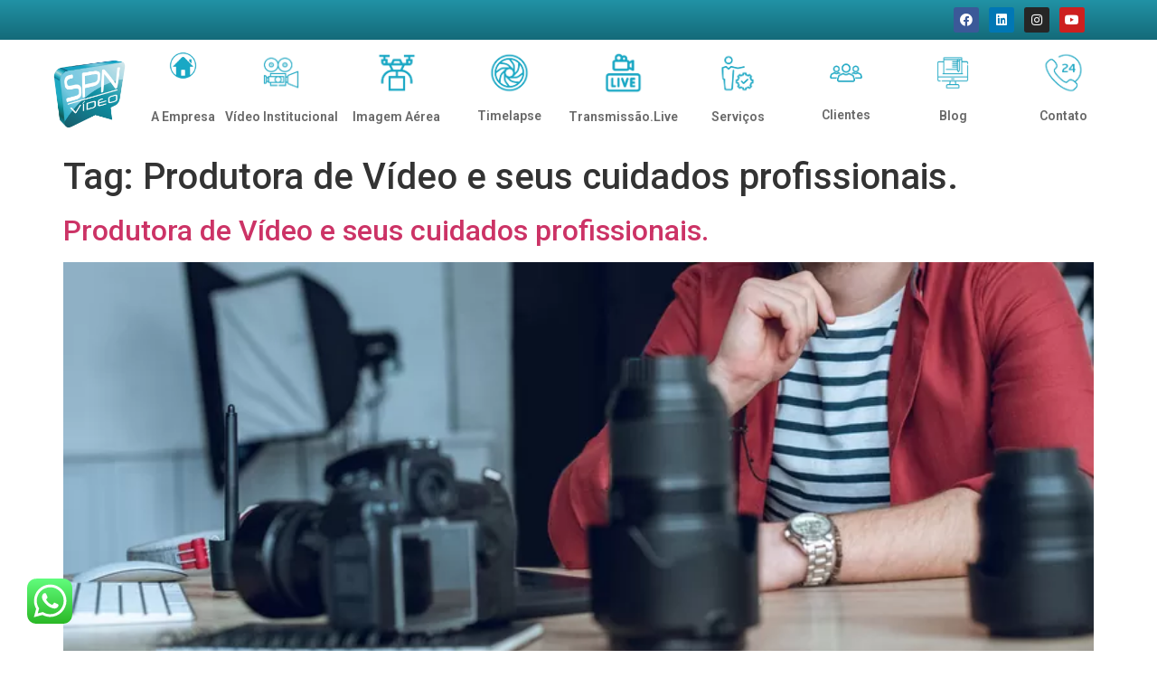

--- FILE ---
content_type: text/html; charset=UTF-8
request_url: https://spnvideo.com.br/tag/produtora-de-video-e-seus-cuidados-profissionais/
body_size: 19461
content:
<!doctype html>
<html dir="ltr" lang="pt-BR" prefix="og: https://ogp.me/ns#">
<head>
	<meta charset="UTF-8">
	<meta name="viewport" content="width=device-width, initial-scale=1">
	<link rel="profile" href="https://gmpg.org/xfn/11">
	
		<!-- All in One SEO 4.8.4.1 - aioseo.com -->
	<meta name="robots" content="max-image-preview:large" />
	<link rel="canonical" href="https://spnvideo.com.br/tag/produtora-de-video-e-seus-cuidados-profissionais/" />
	<meta name="generator" content="All in One SEO (AIOSEO) 4.8.4.1" />
		<script type="application/ld+json" class="aioseo-schema">
			{"@context":"https:\/\/schema.org","@graph":[{"@type":"BreadcrumbList","@id":"https:\/\/spnvideo.com.br\/tag\/produtora-de-video-e-seus-cuidados-profissionais\/#breadcrumblist","itemListElement":[{"@type":"ListItem","@id":"https:\/\/spnvideo.com.br#listItem","position":1,"name":"Home","item":"https:\/\/spnvideo.com.br","nextItem":{"@type":"ListItem","@id":"https:\/\/spnvideo.com.br\/tag\/produtora-de-video-e-seus-cuidados-profissionais\/#listItem","name":"Produtora de V\u00eddeo e seus cuidados profissionais."}},{"@type":"ListItem","@id":"https:\/\/spnvideo.com.br\/tag\/produtora-de-video-e-seus-cuidados-profissionais\/#listItem","position":2,"name":"Produtora de V\u00eddeo e seus cuidados profissionais.","previousItem":{"@type":"ListItem","@id":"https:\/\/spnvideo.com.br#listItem","name":"Home"}}]},{"@type":"CollectionPage","@id":"https:\/\/spnvideo.com.br\/tag\/produtora-de-video-e-seus-cuidados-profissionais\/#collectionpage","url":"https:\/\/spnvideo.com.br\/tag\/produtora-de-video-e-seus-cuidados-profissionais\/","name":"Produtora de V\u00eddeo e seus cuidados profissionais. - Produtora Audiovisual","inLanguage":"pt-BR","isPartOf":{"@id":"https:\/\/spnvideo.com.br\/#website"},"breadcrumb":{"@id":"https:\/\/spnvideo.com.br\/tag\/produtora-de-video-e-seus-cuidados-profissionais\/#breadcrumblist"}},{"@type":"Organization","@id":"https:\/\/spnvideo.com.br\/#organization","name":"Produtora Audiovisual","description":"Produtora de V\u00eddeo e Foto para Eventos Salvador Bahia","url":"https:\/\/spnvideo.com.br\/"},{"@type":"WebSite","@id":"https:\/\/spnvideo.com.br\/#website","url":"https:\/\/spnvideo.com.br\/","name":"Produtora Audiovisual","description":"Produtora de V\u00eddeo e Foto para Eventos Salvador Bahia","inLanguage":"pt-BR","publisher":{"@id":"https:\/\/spnvideo.com.br\/#organization"}}]}
		</script>
		<!-- All in One SEO -->


<!-- Google Tag Manager for WordPress by gtm4wp.com -->
<script data-cfasync="false" data-pagespeed-no-defer>
	var gtm4wp_datalayer_name = "dataLayer";
	var dataLayer = dataLayer || [];
</script>
<!-- End Google Tag Manager for WordPress by gtm4wp.com -->
	<!-- This site is optimized with the Yoast SEO plugin v21.9 - https://yoast.com/wordpress/plugins/seo/ -->
	<title>Produtora de Vídeo e seus cuidados profissionais. - Produtora Audiovisual</title>
	<link rel="canonical" href="https://spnvideo.com.br/tag/produtora-de-video-e-seus-cuidados-profissionais/" />
	<meta property="og:locale" content="pt_BR" />
	<meta property="og:type" content="article" />
	<meta property="og:title" content="Produtora de Vídeo e seus cuidados profissionais. Archives | Produtora Audiovisual" />
	<meta property="og:url" content="https://spnvideo.com.br/tag/produtora-de-video-e-seus-cuidados-profissionais/" />
	<meta property="og:site_name" content="Produtora Audiovisual" />
	<meta property="og:image" content="https://spnvideo.com.br/wp-content/uploads/2025/05/ChatGPT-Image-11-de-mai.-de-2025-11_45_13.png" />
	<meta property="og:image:width" content="1024" />
	<meta property="og:image:height" content="1024" />
	<meta property="og:image:type" content="image/png" />
	<meta name="twitter:card" content="summary_large_image" />
	<script type="application/ld+json" class="yoast-schema-graph">{"@context":"https://schema.org","@graph":[{"@type":"CollectionPage","@id":"https://spnvideo.com.br/tag/produtora-de-video-e-seus-cuidados-profissionais/","url":"https://spnvideo.com.br/tag/produtora-de-video-e-seus-cuidados-profissionais/","name":"Produtora de Vídeo e seus cuidados profissionais. Archives | Produtora Audiovisual","isPartOf":{"@id":"https://spnvideo.com.br/#website"},"primaryImageOfPage":{"@id":"https://spnvideo.com.br/tag/produtora-de-video-e-seus-cuidados-profissionais/#primaryimage"},"image":{"@id":"https://spnvideo.com.br/tag/produtora-de-video-e-seus-cuidados-profissionais/#primaryimage"},"thumbnailUrl":"https://spnvideo.com.br/wp-content/uploads/2021/07/Depositphotos_190348588_xl-2015.jpg","breadcrumb":{"@id":"https://spnvideo.com.br/tag/produtora-de-video-e-seus-cuidados-profissionais/#breadcrumb"},"inLanguage":"pt-BR"},{"@type":"ImageObject","inLanguage":"pt-BR","@id":"https://spnvideo.com.br/tag/produtora-de-video-e-seus-cuidados-profissionais/#primaryimage","url":"https://spnvideo.com.br/wp-content/uploads/2021/07/Depositphotos_190348588_xl-2015.jpg","contentUrl":"https://spnvideo.com.br/wp-content/uploads/2021/07/Depositphotos_190348588_xl-2015.jpg","width":800,"height":308,"caption":"Gravação de Vídeo para Empresa"},{"@type":"BreadcrumbList","@id":"https://spnvideo.com.br/tag/produtora-de-video-e-seus-cuidados-profissionais/#breadcrumb","itemListElement":[{"@type":"ListItem","position":1,"name":"Home","item":"https://spnvideo.com.br/"},{"@type":"ListItem","position":2,"name":"Produtora de Vídeo e seus cuidados profissionais."}]},{"@type":"WebSite","@id":"https://spnvideo.com.br/#website","url":"https://spnvideo.com.br/","name":"SPNVÍDEO Produtora Audiovisual","description":"Produtora de Vídeo e Foto para Eventos Salvador Bahia","publisher":{"@id":"https://spnvideo.com.br/#organization"},"potentialAction":[{"@type":"SearchAction","target":{"@type":"EntryPoint","urlTemplate":"https://spnvideo.com.br/?s={search_term_string}"},"query-input":"required name=search_term_string"}],"inLanguage":"pt-BR"},{"@type":"Organization","@id":"https://spnvideo.com.br/#organization","name":"SPNVÍDEO","url":"https://spnvideo.com.br/","logo":{"@type":"ImageObject","inLanguage":"pt-BR","@id":"https://spnvideo.com.br/#/schema/logo/image/","url":"https://spnvideo.com.br/wp-content/uploads/2021/05/cropped-logo-spnvideo-01.png","contentUrl":"https://spnvideo.com.br/wp-content/uploads/2021/05/cropped-logo-spnvideo-01.png","width":512,"height":512,"caption":"SPNVÍDEO"},"image":{"@id":"https://spnvideo.com.br/#/schema/logo/image/"},"sameAs":["https://www.facebook.com/spnvideobahia/","https://www.linkedin.com/in/spnvdeo-produtora-de-vdeo-325b6043/"]}]}</script>
	<!-- / Yoast SEO plugin. -->


<link rel='dns-prefetch' href='//static.addtoany.com' />
<link rel='dns-prefetch' href='//www.googletagmanager.com' />
<link href='https://fonts.gstatic.com' crossorigin rel='preconnect' />
<link rel="alternate" type="application/rss+xml" title="Feed para Produtora Audiovisual &raquo;" href="https://spnvideo.com.br/feed/" />
<link rel="alternate" type="application/rss+xml" title="Feed de comentários para Produtora Audiovisual &raquo;" href="https://spnvideo.com.br/comments/feed/" />
<link rel="alternate" type="application/rss+xml" title="Feed de tag para Produtora Audiovisual &raquo; Produtora de Vídeo e seus cuidados profissionais." href="https://spnvideo.com.br/tag/produtora-de-video-e-seus-cuidados-profissionais/feed/" />
		<!-- This site uses the Google Analytics by MonsterInsights plugin v9.6.1 - Using Analytics tracking - https://www.monsterinsights.com/ -->
		<!-- Note: MonsterInsights is not currently configured on this site. The site owner needs to authenticate with Google Analytics in the MonsterInsights settings panel. -->
					<!-- No tracking code set -->
				<!-- / Google Analytics by MonsterInsights -->
		<link rel='stylesheet' id='ht_ctc_main_css-css' href='https://spnvideo.com.br/wp-content/plugins/click-to-chat-for-whatsapp/new/inc/assets/css/main.css?ver=3.32' media='all' />
<style id='wp-emoji-styles-inline-css'>

	img.wp-smiley, img.emoji {
		display: inline !important;
		border: none !important;
		box-shadow: none !important;
		height: 1em !important;
		width: 1em !important;
		margin: 0 0.07em !important;
		vertical-align: -0.1em !important;
		background: none !important;
		padding: 0 !important;
	}
</style>
<link rel='stylesheet' id='wp-block-library-css' href='https://spnvideo.com.br/wp-includes/css/dist/block-library/style.min.css?ver=6.4.2' media='all' />
<style id='classic-theme-styles-inline-css'>
/*! This file is auto-generated */
.wp-block-button__link{color:#fff;background-color:#32373c;border-radius:9999px;box-shadow:none;text-decoration:none;padding:calc(.667em + 2px) calc(1.333em + 2px);font-size:1.125em}.wp-block-file__button{background:#32373c;color:#fff;text-decoration:none}
</style>
<style id='global-styles-inline-css'>
body{--wp--preset--color--black: #000000;--wp--preset--color--cyan-bluish-gray: #abb8c3;--wp--preset--color--white: #ffffff;--wp--preset--color--pale-pink: #f78da7;--wp--preset--color--vivid-red: #cf2e2e;--wp--preset--color--luminous-vivid-orange: #ff6900;--wp--preset--color--luminous-vivid-amber: #fcb900;--wp--preset--color--light-green-cyan: #7bdcb5;--wp--preset--color--vivid-green-cyan: #00d084;--wp--preset--color--pale-cyan-blue: #8ed1fc;--wp--preset--color--vivid-cyan-blue: #0693e3;--wp--preset--color--vivid-purple: #9b51e0;--wp--preset--gradient--vivid-cyan-blue-to-vivid-purple: linear-gradient(135deg,rgba(6,147,227,1) 0%,rgb(155,81,224) 100%);--wp--preset--gradient--light-green-cyan-to-vivid-green-cyan: linear-gradient(135deg,rgb(122,220,180) 0%,rgb(0,208,130) 100%);--wp--preset--gradient--luminous-vivid-amber-to-luminous-vivid-orange: linear-gradient(135deg,rgba(252,185,0,1) 0%,rgba(255,105,0,1) 100%);--wp--preset--gradient--luminous-vivid-orange-to-vivid-red: linear-gradient(135deg,rgba(255,105,0,1) 0%,rgb(207,46,46) 100%);--wp--preset--gradient--very-light-gray-to-cyan-bluish-gray: linear-gradient(135deg,rgb(238,238,238) 0%,rgb(169,184,195) 100%);--wp--preset--gradient--cool-to-warm-spectrum: linear-gradient(135deg,rgb(74,234,220) 0%,rgb(151,120,209) 20%,rgb(207,42,186) 40%,rgb(238,44,130) 60%,rgb(251,105,98) 80%,rgb(254,248,76) 100%);--wp--preset--gradient--blush-light-purple: linear-gradient(135deg,rgb(255,206,236) 0%,rgb(152,150,240) 100%);--wp--preset--gradient--blush-bordeaux: linear-gradient(135deg,rgb(254,205,165) 0%,rgb(254,45,45) 50%,rgb(107,0,62) 100%);--wp--preset--gradient--luminous-dusk: linear-gradient(135deg,rgb(255,203,112) 0%,rgb(199,81,192) 50%,rgb(65,88,208) 100%);--wp--preset--gradient--pale-ocean: linear-gradient(135deg,rgb(255,245,203) 0%,rgb(182,227,212) 50%,rgb(51,167,181) 100%);--wp--preset--gradient--electric-grass: linear-gradient(135deg,rgb(202,248,128) 0%,rgb(113,206,126) 100%);--wp--preset--gradient--midnight: linear-gradient(135deg,rgb(2,3,129) 0%,rgb(40,116,252) 100%);--wp--preset--font-size--small: 13px;--wp--preset--font-size--medium: 20px;--wp--preset--font-size--large: 36px;--wp--preset--font-size--x-large: 42px;--wp--preset--spacing--20: 0.44rem;--wp--preset--spacing--30: 0.67rem;--wp--preset--spacing--40: 1rem;--wp--preset--spacing--50: 1.5rem;--wp--preset--spacing--60: 2.25rem;--wp--preset--spacing--70: 3.38rem;--wp--preset--spacing--80: 5.06rem;--wp--preset--shadow--natural: 6px 6px 9px rgba(0, 0, 0, 0.2);--wp--preset--shadow--deep: 12px 12px 50px rgba(0, 0, 0, 0.4);--wp--preset--shadow--sharp: 6px 6px 0px rgba(0, 0, 0, 0.2);--wp--preset--shadow--outlined: 6px 6px 0px -3px rgba(255, 255, 255, 1), 6px 6px rgba(0, 0, 0, 1);--wp--preset--shadow--crisp: 6px 6px 0px rgba(0, 0, 0, 1);}:where(.is-layout-flex){gap: 0.5em;}:where(.is-layout-grid){gap: 0.5em;}body .is-layout-flow > .alignleft{float: left;margin-inline-start: 0;margin-inline-end: 2em;}body .is-layout-flow > .alignright{float: right;margin-inline-start: 2em;margin-inline-end: 0;}body .is-layout-flow > .aligncenter{margin-left: auto !important;margin-right: auto !important;}body .is-layout-constrained > .alignleft{float: left;margin-inline-start: 0;margin-inline-end: 2em;}body .is-layout-constrained > .alignright{float: right;margin-inline-start: 2em;margin-inline-end: 0;}body .is-layout-constrained > .aligncenter{margin-left: auto !important;margin-right: auto !important;}body .is-layout-constrained > :where(:not(.alignleft):not(.alignright):not(.alignfull)){max-width: var(--wp--style--global--content-size);margin-left: auto !important;margin-right: auto !important;}body .is-layout-constrained > .alignwide{max-width: var(--wp--style--global--wide-size);}body .is-layout-flex{display: flex;}body .is-layout-flex{flex-wrap: wrap;align-items: center;}body .is-layout-flex > *{margin: 0;}body .is-layout-grid{display: grid;}body .is-layout-grid > *{margin: 0;}:where(.wp-block-columns.is-layout-flex){gap: 2em;}:where(.wp-block-columns.is-layout-grid){gap: 2em;}:where(.wp-block-post-template.is-layout-flex){gap: 1.25em;}:where(.wp-block-post-template.is-layout-grid){gap: 1.25em;}.has-black-color{color: var(--wp--preset--color--black) !important;}.has-cyan-bluish-gray-color{color: var(--wp--preset--color--cyan-bluish-gray) !important;}.has-white-color{color: var(--wp--preset--color--white) !important;}.has-pale-pink-color{color: var(--wp--preset--color--pale-pink) !important;}.has-vivid-red-color{color: var(--wp--preset--color--vivid-red) !important;}.has-luminous-vivid-orange-color{color: var(--wp--preset--color--luminous-vivid-orange) !important;}.has-luminous-vivid-amber-color{color: var(--wp--preset--color--luminous-vivid-amber) !important;}.has-light-green-cyan-color{color: var(--wp--preset--color--light-green-cyan) !important;}.has-vivid-green-cyan-color{color: var(--wp--preset--color--vivid-green-cyan) !important;}.has-pale-cyan-blue-color{color: var(--wp--preset--color--pale-cyan-blue) !important;}.has-vivid-cyan-blue-color{color: var(--wp--preset--color--vivid-cyan-blue) !important;}.has-vivid-purple-color{color: var(--wp--preset--color--vivid-purple) !important;}.has-black-background-color{background-color: var(--wp--preset--color--black) !important;}.has-cyan-bluish-gray-background-color{background-color: var(--wp--preset--color--cyan-bluish-gray) !important;}.has-white-background-color{background-color: var(--wp--preset--color--white) !important;}.has-pale-pink-background-color{background-color: var(--wp--preset--color--pale-pink) !important;}.has-vivid-red-background-color{background-color: var(--wp--preset--color--vivid-red) !important;}.has-luminous-vivid-orange-background-color{background-color: var(--wp--preset--color--luminous-vivid-orange) !important;}.has-luminous-vivid-amber-background-color{background-color: var(--wp--preset--color--luminous-vivid-amber) !important;}.has-light-green-cyan-background-color{background-color: var(--wp--preset--color--light-green-cyan) !important;}.has-vivid-green-cyan-background-color{background-color: var(--wp--preset--color--vivid-green-cyan) !important;}.has-pale-cyan-blue-background-color{background-color: var(--wp--preset--color--pale-cyan-blue) !important;}.has-vivid-cyan-blue-background-color{background-color: var(--wp--preset--color--vivid-cyan-blue) !important;}.has-vivid-purple-background-color{background-color: var(--wp--preset--color--vivid-purple) !important;}.has-black-border-color{border-color: var(--wp--preset--color--black) !important;}.has-cyan-bluish-gray-border-color{border-color: var(--wp--preset--color--cyan-bluish-gray) !important;}.has-white-border-color{border-color: var(--wp--preset--color--white) !important;}.has-pale-pink-border-color{border-color: var(--wp--preset--color--pale-pink) !important;}.has-vivid-red-border-color{border-color: var(--wp--preset--color--vivid-red) !important;}.has-luminous-vivid-orange-border-color{border-color: var(--wp--preset--color--luminous-vivid-orange) !important;}.has-luminous-vivid-amber-border-color{border-color: var(--wp--preset--color--luminous-vivid-amber) !important;}.has-light-green-cyan-border-color{border-color: var(--wp--preset--color--light-green-cyan) !important;}.has-vivid-green-cyan-border-color{border-color: var(--wp--preset--color--vivid-green-cyan) !important;}.has-pale-cyan-blue-border-color{border-color: var(--wp--preset--color--pale-cyan-blue) !important;}.has-vivid-cyan-blue-border-color{border-color: var(--wp--preset--color--vivid-cyan-blue) !important;}.has-vivid-purple-border-color{border-color: var(--wp--preset--color--vivid-purple) !important;}.has-vivid-cyan-blue-to-vivid-purple-gradient-background{background: var(--wp--preset--gradient--vivid-cyan-blue-to-vivid-purple) !important;}.has-light-green-cyan-to-vivid-green-cyan-gradient-background{background: var(--wp--preset--gradient--light-green-cyan-to-vivid-green-cyan) !important;}.has-luminous-vivid-amber-to-luminous-vivid-orange-gradient-background{background: var(--wp--preset--gradient--luminous-vivid-amber-to-luminous-vivid-orange) !important;}.has-luminous-vivid-orange-to-vivid-red-gradient-background{background: var(--wp--preset--gradient--luminous-vivid-orange-to-vivid-red) !important;}.has-very-light-gray-to-cyan-bluish-gray-gradient-background{background: var(--wp--preset--gradient--very-light-gray-to-cyan-bluish-gray) !important;}.has-cool-to-warm-spectrum-gradient-background{background: var(--wp--preset--gradient--cool-to-warm-spectrum) !important;}.has-blush-light-purple-gradient-background{background: var(--wp--preset--gradient--blush-light-purple) !important;}.has-blush-bordeaux-gradient-background{background: var(--wp--preset--gradient--blush-bordeaux) !important;}.has-luminous-dusk-gradient-background{background: var(--wp--preset--gradient--luminous-dusk) !important;}.has-pale-ocean-gradient-background{background: var(--wp--preset--gradient--pale-ocean) !important;}.has-electric-grass-gradient-background{background: var(--wp--preset--gradient--electric-grass) !important;}.has-midnight-gradient-background{background: var(--wp--preset--gradient--midnight) !important;}.has-small-font-size{font-size: var(--wp--preset--font-size--small) !important;}.has-medium-font-size{font-size: var(--wp--preset--font-size--medium) !important;}.has-large-font-size{font-size: var(--wp--preset--font-size--large) !important;}.has-x-large-font-size{font-size: var(--wp--preset--font-size--x-large) !important;}
.wp-block-navigation a:where(:not(.wp-element-button)){color: inherit;}
:where(.wp-block-post-template.is-layout-flex){gap: 1.25em;}:where(.wp-block-post-template.is-layout-grid){gap: 1.25em;}
:where(.wp-block-columns.is-layout-flex){gap: 2em;}:where(.wp-block-columns.is-layout-grid){gap: 2em;}
.wp-block-pullquote{font-size: 1.5em;line-height: 1.6;}
</style>
<link rel='stylesheet' id='wp-show-posts-css' href='https://spnvideo.com.br/wp-content/plugins/wp-show-posts/css/wp-show-posts-min.css?ver=1.1.4' media='all' />
<link rel='stylesheet' id='hello-elementor-css' href='https://spnvideo.com.br/wp-content/themes/hello-elementor/style.min.css?ver=3.0.0' media='all' />
<link rel='stylesheet' id='hello-elementor-theme-style-css' href='https://spnvideo.com.br/wp-content/themes/hello-elementor/theme.min.css?ver=3.0.0' media='all' />
<link rel='stylesheet' id='hello-elementor-header-footer-css' href='https://spnvideo.com.br/wp-content/themes/hello-elementor/header-footer.min.css?ver=3.0.0' media='all' />
<link rel='stylesheet' id='elementor-icons-css' href='https://spnvideo.com.br/wp-content/plugins/elementor/assets/lib/eicons/css/elementor-icons.min.css?ver=5.25.0' media='all' />
<link rel='stylesheet' id='elementor-frontend-css' href='https://spnvideo.com.br/wp-content/plugins/elementor/assets/css/frontend.min.css?ver=3.18.3' media='all' />
<link rel='stylesheet' id='swiper-css' href='https://spnvideo.com.br/wp-content/plugins/elementor/assets/lib/swiper/css/swiper.min.css?ver=5.3.6' media='all' />
<link rel='stylesheet' id='elementor-post-21-css' href='https://spnvideo.com.br/wp-content/uploads/elementor/css/post-21.css?ver=1706006888' media='all' />
<link rel='stylesheet' id='elementor-pro-css' href='https://spnvideo.com.br/wp-content/plugins/elementor-pro/assets/css/frontend.min.css?ver=3.7.3' media='all' />
<link rel='stylesheet' id='elementor-global-css' href='https://spnvideo.com.br/wp-content/uploads/elementor/css/global.css?ver=1706006888' media='all' />
<link rel='stylesheet' id='elementor-post-20-css' href='https://spnvideo.com.br/wp-content/uploads/elementor/css/post-20.css?ver=1706006889' media='all' />
<link rel='stylesheet' id='elementor-post-43-css' href='https://spnvideo.com.br/wp-content/uploads/elementor/css/post-43.css?ver=1706006889' media='all' />
<link rel='stylesheet' id='addtoany-css' href='https://spnvideo.com.br/wp-content/plugins/add-to-any/addtoany.min.css?ver=1.16' media='all' />
<style id='rocket-lazyload-inline-css'>
.rll-youtube-player{position:relative;padding-bottom:56.23%;height:0;overflow:hidden;max-width:100%;}.rll-youtube-player iframe{position:absolute;top:0;left:0;width:100%;height:100%;z-index:100;background:0 0}.rll-youtube-player img{bottom:0;display:block;left:0;margin:auto;max-width:100%;width:100%;position:absolute;right:0;top:0;border:none;height:auto;cursor:pointer;-webkit-transition:.4s all;-moz-transition:.4s all;transition:.4s all}.rll-youtube-player img:hover{-webkit-filter:brightness(75%)}.rll-youtube-player .play{height:72px;width:72px;left:50%;top:50%;margin-left:-36px;margin-top:-36px;position:absolute;background:url(https://spnvideo.com.br/wp-content/plugins/wp-rocket/assets/img/youtube.png) no-repeat;cursor:pointer}
</style>
<link rel='stylesheet' id='google-fonts-1-css' href='https://fonts.googleapis.com/css?family=Roboto%3A100%2C100italic%2C200%2C200italic%2C300%2C300italic%2C400%2C400italic%2C500%2C500italic%2C600%2C600italic%2C700%2C700italic%2C800%2C800italic%2C900%2C900italic%7CRoboto+Slab%3A100%2C100italic%2C200%2C200italic%2C300%2C300italic%2C400%2C400italic%2C500%2C500italic%2C600%2C600italic%2C700%2C700italic%2C800%2C800italic%2C900%2C900italic&#038;display=swap&#038;ver=6.4.2' media='all' />
<link rel='stylesheet' id='elementor-icons-shared-0-css' href='https://spnvideo.com.br/wp-content/plugins/elementor/assets/lib/font-awesome/css/fontawesome.min.css?ver=5.15.3' media='all' />
<link rel='stylesheet' id='elementor-icons-fa-brands-css' href='https://spnvideo.com.br/wp-content/plugins/elementor/assets/lib/font-awesome/css/brands.min.css?ver=5.15.3' media='all' />
<link rel='stylesheet' id='elementor-icons-fa-regular-css' href='https://spnvideo.com.br/wp-content/plugins/elementor/assets/lib/font-awesome/css/regular.min.css?ver=5.15.3' media='all' />
<link rel='stylesheet' id='elementor-icons-fa-solid-css' href='https://spnvideo.com.br/wp-content/plugins/elementor/assets/lib/font-awesome/css/solid.min.css?ver=5.15.3' media='all' />
<link rel="preconnect" href="https://fonts.gstatic.com/" crossorigin><script src="https://spnvideo.com.br/wp-includes/js/jquery/jquery.min.js?ver=3.7.1" id="jquery-core-js" defer></script>
<script src="https://spnvideo.com.br/wp-includes/js/jquery/jquery-migrate.min.js?ver=3.4.1" id="jquery-migrate-js" defer></script>
<script data-rocketlazyloadscript='[data-uri]' id="addtoany-core-js-before"></script>
<script data-rocketlazyloadscript='https://static.addtoany.com/menu/page.js' async  id="addtoany-core-js"></script>
<script data-rocketlazyloadscript='https://spnvideo.com.br/wp-content/plugins/add-to-any/addtoany.min.js?ver=1.1' async  id="addtoany-jquery-js"></script>

<!-- Snippet do Google Analytics adicionado pelo Site Kit -->
<script data-rocketlazyloadscript='https://spnvideo.com.br/wp-content/cache/busting/1/gtm-bb43ec0d13576af3538f6776d2877da8.js' data-no-minify="1"  id="google_gtagjs-js" async></script>
<script data-rocketlazyloadscript='[data-uri]' id="google_gtagjs-js-after"></script>

<!-- Finalizar o snippet do Google Analytics adicionado pelo Site Kit -->
<link rel="https://api.w.org/" href="https://spnvideo.com.br/wp-json/" /><link rel="alternate" type="application/json" href="https://spnvideo.com.br/wp-json/wp/v2/tags/106" /><link rel="EditURI" type="application/rsd+xml" title="RSD" href="https://spnvideo.com.br/xmlrpc.php?rsd" />
<meta name="generator" content="WordPress 6.4.2" />
<meta name="generator" content="Site Kit by Google 1.118.0" /><!-- HFCM by 99 Robots - Snippet # 1: Codigo do Google ADS AW-983706949 -->
<!-- Google tag (gtag.js) -->
<script data-rocketlazyloadscript='https://www.googletagmanager.com/gtag/js?id=AW-983706949' async ></script>
<script data-rocketlazyloadscript='[data-uri]' ></script>
<!-- /end HFCM by 99 Robots -->
<!-- Google Tag Manager -->
<script data-rocketlazyloadscript='[data-uri]' ></script>
<!-- End Google Tag Manager --><script>document.createElement( "picture" );if(!window.HTMLPictureElement && document.addEventListener) {window.addEventListener("DOMContentLoaded", function() {var s = document.createElement("script");s.src = "https://spnvideo.com.br/wp-content/plugins/webp-express/js/picturefill.min.js";document.body.appendChild(s);});}</script>
<!-- Google Tag Manager for WordPress by gtm4wp.com -->
<!-- GTM Container placement set to footer -->
<script data-cfasync="false" data-pagespeed-no-defer type="text/javascript">
	var dataLayer_content = {"pagePostType":"post","pagePostType2":"tag-post"};
	dataLayer.push( dataLayer_content );
</script>
<script data-rocketlazyloadscript='[data-uri]' data-cfasync="false"></script>
<!-- End Google Tag Manager -->
<!-- End Google Tag Manager for WordPress by gtm4wp.com --><meta name="generator" content="Elementor 3.18.3; features: e_dom_optimization, e_optimized_assets_loading, additional_custom_breakpoints, block_editor_assets_optimize, e_image_loading_optimization; settings: css_print_method-external, google_font-enabled, font_display-auto">
<link rel="icon" href="https://spnvideo.com.br/wp-content/uploads/2021/05/cropped-logo-spnvideo-01-32x32.png" sizes="32x32" />
<link rel="icon" href="https://spnvideo.com.br/wp-content/uploads/2021/05/cropped-logo-spnvideo-01-192x192.png" sizes="192x192" />
<link rel="apple-touch-icon" href="https://spnvideo.com.br/wp-content/uploads/2021/05/cropped-logo-spnvideo-01-180x180.png" />
<meta name="msapplication-TileImage" content="https://spnvideo.com.br/wp-content/uploads/2021/05/cropped-logo-spnvideo-01-270x270.png" />
		<style id="wp-custom-css">
			tr#elementor-pro-update {
    display: none !important;
}		</style>
		<noscript><style id="rocket-lazyload-nojs-css">.rll-youtube-player, [data-lazy-src]{display:none !important;}</style></noscript></head>
<body class="archive tag tag-produtora-de-video-e-seus-cuidados-profissionais tag-106 elementor-default elementor-kit-21">

<!-- Google Tag Manager (noscript) -->
<noscript><iframe src="https://www.googletagmanager.com/ns.html?id=GTM-WKDBK5T"
height="0" width="0" style="display:none;visibility:hidden"></iframe></noscript>
<!-- End Google Tag Manager (noscript) -->
<a class="skip-link screen-reader-text" href="#content">Pular para o conteúdo</a>

		<div data-elementor-type="header" data-elementor-id="20" class="elementor elementor-20 elementor-location-header">
								<section class="elementor-section elementor-top-section elementor-element elementor-element-7ba8dbf elementor-section-content-middle elementor-section-boxed elementor-section-height-default elementor-section-height-default" data-id="7ba8dbf" data-element_type="section" data-settings="{&quot;background_background&quot;:&quot;gradient&quot;}">
						<div class="elementor-container elementor-column-gap-default">
					<div class="elementor-column elementor-col-100 elementor-top-column elementor-element elementor-element-d52b53c" data-id="d52b53c" data-element_type="column">
			<div class="elementor-widget-wrap elementor-element-populated">
								<div class="elementor-element elementor-element-a65b301 e-grid-align-right elementor-shape-rounded elementor-grid-0 elementor-widget elementor-widget-social-icons" data-id="a65b301" data-element_type="widget" data-widget_type="social-icons.default">
				<div class="elementor-widget-container">
					<div class="elementor-social-icons-wrapper elementor-grid">
							<span class="elementor-grid-item">
					<a class="elementor-icon elementor-social-icon elementor-social-icon-facebook elementor-repeater-item-b0dcd82" href="https://www.facebook.com/spnvideobahia" target="_blank">
						<span class="elementor-screen-only">Facebook</span>
						<i class="fab fa-facebook"></i>					</a>
				</span>
							<span class="elementor-grid-item">
					<a class="elementor-icon elementor-social-icon elementor-social-icon-linkedin elementor-repeater-item-5457b68" href="https://www.linkedin.com/company/spnv%C3%ADdeo-produtora/?viewAsMember=true" target="_blank">
						<span class="elementor-screen-only">Linkedin</span>
						<i class="fab fa-linkedin"></i>					</a>
				</span>
							<span class="elementor-grid-item">
					<a class="elementor-icon elementor-social-icon elementor-social-icon-instagram elementor-repeater-item-aaab156" href="https://www.instagram.com/spnfilmes/" target="_blank">
						<span class="elementor-screen-only">Instagram</span>
						<i class="fab fa-instagram"></i>					</a>
				</span>
							<span class="elementor-grid-item">
					<a class="elementor-icon elementor-social-icon elementor-social-icon-youtube elementor-repeater-item-37b155a" href="https://www.youtube.com/channel/UCR0dh6jZok_rSHtoimsKwSQ" target="_blank">
						<span class="elementor-screen-only">Youtube</span>
						<i class="fab fa-youtube"></i>					</a>
				</span>
					</div>
				</div>
				</div>
					</div>
		</div>
							</div>
		</section>
				<section class="elementor-section elementor-top-section elementor-element elementor-element-5ba4178 elementor-section-content-middle elementor-section-boxed elementor-section-height-default elementor-section-height-default" data-id="5ba4178" data-element_type="section">
						<div class="elementor-container elementor-column-gap-default">
					<div class="elementor-column elementor-col-50 elementor-top-column elementor-element elementor-element-8318806" data-id="8318806" data-element_type="column">
			<div class="elementor-widget-wrap elementor-element-populated">
								<div class="elementor-element elementor-element-e718aa7 elementor-widget elementor-widget-image" data-id="e718aa7" data-element_type="widget" data-widget_type="image.default">
				<div class="elementor-widget-container">
																<a href="https://spnvideo.com.br">
							<picture><source data-lazy-srcset="https://spnvideo.com.br/wp-content/webp-express/webp-images/uploads/2021/05/logo-spnvideo-01.png.webp 1488w, https://spnvideo.com.br/wp-content/webp-express/webp-images/uploads/2021/05/logo-spnvideo-01-300x244.png.webp 300w, https://spnvideo.com.br/wp-content/webp-express/webp-images/uploads/2021/05/logo-spnvideo-01-1024x833.png.webp 1024w, https://spnvideo.com.br/wp-content/webp-express/webp-images/uploads/2021/05/logo-spnvideo-01-768x625.png.webp 768w" sizes="(max-width: 1488px) 100vw, 1488px" type="image/webp"><img fetchpriority="high" width="1488" height="1210" src="data:image/svg+xml,%3Csvg%20xmlns='http://www.w3.org/2000/svg'%20viewBox='0%200%201488%201210'%3E%3C/svg%3E" class="attachment-full size-full wp-image-368 webpexpress-processed" alt="" data-lazy-srcset="https://spnvideo.com.br/wp-content/uploads/2021/05/logo-spnvideo-01.png 1488w, https://spnvideo.com.br/wp-content/uploads/2021/05/logo-spnvideo-01-300x244.png 300w, https://spnvideo.com.br/wp-content/uploads/2021/05/logo-spnvideo-01-1024x833.png 1024w, https://spnvideo.com.br/wp-content/uploads/2021/05/logo-spnvideo-01-768x625.png 768w" data-lazy-sizes="(max-width: 1488px) 100vw, 1488px" data-lazy-src="https://spnvideo.com.br/wp-content/uploads/2021/05/logo-spnvideo-01.png"><noscript><img fetchpriority="high" width="1488" height="1210" src="https://spnvideo.com.br/wp-content/uploads/2021/05/logo-spnvideo-01.png" class="attachment-full size-full wp-image-368 webpexpress-processed" alt="" srcset="https://spnvideo.com.br/wp-content/uploads/2021/05/logo-spnvideo-01.png 1488w, https://spnvideo.com.br/wp-content/uploads/2021/05/logo-spnvideo-01-300x244.png 300w, https://spnvideo.com.br/wp-content/uploads/2021/05/logo-spnvideo-01-1024x833.png 1024w, https://spnvideo.com.br/wp-content/uploads/2021/05/logo-spnvideo-01-768x625.png 768w" sizes="(max-width: 1488px) 100vw, 1488px"></noscript></picture>								</a>
															</div>
				</div>
					</div>
		</div>
				<div class="elementor-column elementor-col-50 elementor-top-column elementor-element elementor-element-80b24dc" data-id="80b24dc" data-element_type="column">
			<div class="elementor-widget-wrap elementor-element-populated">
								<section class="elementor-section elementor-inner-section elementor-element elementor-element-f005092 elementor-section-content-middle elementor-section-boxed elementor-section-height-default elementor-section-height-default" data-id="f005092" data-element_type="section">
						<div class="elementor-container elementor-column-gap-default">
					<div class="elementor-column elementor-col-11 elementor-inner-column elementor-element elementor-element-d609754" data-id="d609754" data-element_type="column">
			<div class="elementor-widget-wrap elementor-element-populated">
								<div class="elementor-element elementor-element-b8bd813 elementor-position-top elementor-widget elementor-widget-image-box" data-id="b8bd813" data-element_type="widget" data-widget_type="image-box.default">
				<div class="elementor-widget-container">
			<div class="elementor-image-box-wrapper"><figure class="elementor-image-box-img"><a href="https://spnvideo.com.br/producao-de-videos-em-salvador-bahia/" tabindex="-1"><picture><source data-lazy-srcset="https://spnvideo.com.br/wp-content/webp-express/webp-images/uploads/2021/05/icones-01.png.webp" type="image/webp"><img width="418" height="418" src="data:image/svg+xml,%3Csvg%20xmlns='http://www.w3.org/2000/svg'%20viewBox='0%200%20418%20418'%3E%3C/svg%3E" class="elementor-animation-grow attachment-full size-full wp-image-1039 webpexpress-processed" alt="" data-lazy-src="https://spnvideo.com.br/wp-content/uploads/2021/05/icones-01.png"><noscript><img width="418" height="418" src="https://spnvideo.com.br/wp-content/uploads/2021/05/icones-01.png" class="elementor-animation-grow attachment-full size-full wp-image-1039 webpexpress-processed" alt=""></noscript></picture></a></figure><div class="elementor-image-box-content"><h3 class="elementor-image-box-title"><a href="https://spnvideo.com.br/producao-de-videos-em-salvador-bahia/"><br>A Empresa</a></h3></div></div>		</div>
				</div>
					</div>
		</div>
				<div class="elementor-column elementor-col-11 elementor-inner-column elementor-element elementor-element-a569159" data-id="a569159" data-element_type="column">
			<div class="elementor-widget-wrap elementor-element-populated">
								<div class="elementor-element elementor-element-36271a5 elementor-position-top elementor-widget elementor-widget-image-box" data-id="36271a5" data-element_type="widget" data-widget_type="image-box.default">
				<div class="elementor-widget-container">
			<div class="elementor-image-box-wrapper"><figure class="elementor-image-box-img"><a href="https://spnvideo.com.br/servicos/producao-de-video-corporativo/" tabindex="-1"><picture><source data-lazy-srcset="https://spnvideo.com.br/wp-content/webp-express/webp-images/uploads/2021/05/icones-11.png.webp" type="image/webp"><img width="417" height="418" src="data:image/svg+xml,%3Csvg%20xmlns='http://www.w3.org/2000/svg'%20viewBox='0%200%20417%20418'%3E%3C/svg%3E" class="elementor-animation-grow attachment-full size-full wp-image-1049 webpexpress-processed" alt="Transmissões ao Vivo e Lives Criam Conexões Verdadeiras" data-lazy-src="https://spnvideo.com.br/wp-content/uploads/2021/05/icones-11.png"><noscript><img width="417" height="418" src="https://spnvideo.com.br/wp-content/uploads/2021/05/icones-11.png" class="elementor-animation-grow attachment-full size-full wp-image-1049 webpexpress-processed" alt="Transmissões ao Vivo e Lives Criam Conexões Verdadeiras"></noscript></picture></a></figure><div class="elementor-image-box-content"><h3 class="elementor-image-box-title"><a href="https://spnvideo.com.br/servicos/producao-de-video-corporativo/">Vídeo Institucional</a></h3></div></div>		</div>
				</div>
					</div>
		</div>
				<div class="elementor-column elementor-col-11 elementor-inner-column elementor-element elementor-element-0b61a93" data-id="0b61a93" data-element_type="column">
			<div class="elementor-widget-wrap elementor-element-populated">
								<div class="elementor-element elementor-element-39d2460 elementor-position-top elementor-widget elementor-widget-image-box" data-id="39d2460" data-element_type="widget" data-widget_type="image-box.default">
				<div class="elementor-widget-container">
			<div class="elementor-image-box-wrapper"><figure class="elementor-image-box-img"><a href="https://spnvideo.com.br/servicos/filmagem-e-foto-aerea-em-salvador-bahia/" tabindex="-1"><picture><source data-lazy-srcset="https://spnvideo.com.br/wp-content/webp-express/webp-images/uploads/2021/05/icones-07.png.webp" type="image/webp"><img loading="lazy" width="418" height="418" src="data:image/svg+xml,%3Csvg%20xmlns='http://www.w3.org/2000/svg'%20viewBox='0%200%20418%20418'%3E%3C/svg%3E" class="elementor-animation-grow attachment-full size-full wp-image-1045 webpexpress-processed" alt="Imagens Aéreas Profissionais com Drone" data-lazy-src="https://spnvideo.com.br/wp-content/uploads/2021/05/icones-07.png"><noscript><img loading="lazy" width="418" height="418" src="https://spnvideo.com.br/wp-content/uploads/2021/05/icones-07.png" class="elementor-animation-grow attachment-full size-full wp-image-1045 webpexpress-processed" alt="Imagens Aéreas Profissionais com Drone"></noscript></picture></a></figure><div class="elementor-image-box-content"><h3 class="elementor-image-box-title"><a href="https://spnvideo.com.br/servicos/filmagem-e-foto-aerea-em-salvador-bahia/">Imagem Aérea</a></h3></div></div>		</div>
				</div>
					</div>
		</div>
				<div class="elementor-column elementor-col-11 elementor-inner-column elementor-element elementor-element-f0b3618" data-id="f0b3618" data-element_type="column">
			<div class="elementor-widget-wrap elementor-element-populated">
								<div class="elementor-element elementor-element-77b4137 elementor-position-top elementor-widget elementor-widget-image-box" data-id="77b4137" data-element_type="widget" data-widget_type="image-box.default">
				<div class="elementor-widget-container">
			<div class="elementor-image-box-wrapper"><figure class="elementor-image-box-img"><a href="https://spnvideo.com.br/servicos/criacao-de-timelapse/" tabindex="-1"><picture><source data-lazy-srcset="https://spnvideo.com.br/wp-content/webp-express/webp-images/uploads/2021/05/icones-06.png.webp" type="image/webp"><img loading="lazy" width="417" height="418" src="data:image/svg+xml,%3Csvg%20xmlns='http://www.w3.org/2000/svg'%20viewBox='0%200%20417%20418'%3E%3C/svg%3E" class="elementor-animation-grow attachment-full size-full wp-image-1044 webpexpress-processed" alt="Timelapse" data-lazy-src="https://spnvideo.com.br/wp-content/uploads/2021/05/icones-06.png"><noscript><img loading="lazy" width="417" height="418" src="https://spnvideo.com.br/wp-content/uploads/2021/05/icones-06.png" class="elementor-animation-grow attachment-full size-full wp-image-1044 webpexpress-processed" alt="Timelapse"></noscript></picture></a></figure><div class="elementor-image-box-content"><h3 class="elementor-image-box-title"><a href="https://spnvideo.com.br/servicos/criacao-de-timelapse/">Timelapse</a></h3></div></div>		</div>
				</div>
					</div>
		</div>
				<div class="elementor-column elementor-col-11 elementor-inner-column elementor-element elementor-element-338e6d6" data-id="338e6d6" data-element_type="column">
			<div class="elementor-widget-wrap elementor-element-populated">
								<div class="elementor-element elementor-element-07c05c8 elementor-position-top elementor-widget elementor-widget-image-box" data-id="07c05c8" data-element_type="widget" data-widget_type="image-box.default">
				<div class="elementor-widget-container">
			<div class="elementor-image-box-wrapper"><figure class="elementor-image-box-img"><a href="https://spnvideo.com.br/servicos/transmissao-ao-vivo-em-salvador-bahia/" tabindex="-1"><picture><source data-lazy-srcset="https://spnvideo.com.br/wp-content/webp-express/webp-images/uploads/2021/05/icones-05.png.webp" type="image/webp"><img loading="lazy" width="417" height="418" src="data:image/svg+xml,%3Csvg%20xmlns='http://www.w3.org/2000/svg'%20viewBox='0%200%20417%20418'%3E%3C/svg%3E" class="elementor-animation-grow attachment-full size-full wp-image-1043 webpexpress-processed" alt="Lives Transmissões ao Vivo em Redes Sociais" data-lazy-src="https://spnvideo.com.br/wp-content/uploads/2021/05/icones-05.png"><noscript><img loading="lazy" width="417" height="418" src="https://spnvideo.com.br/wp-content/uploads/2021/05/icones-05.png" class="elementor-animation-grow attachment-full size-full wp-image-1043 webpexpress-processed" alt="Lives Transmissões ao Vivo em Redes Sociais"></noscript></picture></a></figure><div class="elementor-image-box-content"><h3 class="elementor-image-box-title"><a href="https://spnvideo.com.br/servicos/transmissao-ao-vivo-em-salvador-bahia/">Transmissão.Live</a></h3></div></div>		</div>
				</div>
					</div>
		</div>
				<div class="elementor-column elementor-col-11 elementor-inner-column elementor-element elementor-element-8ee69f3" data-id="8ee69f3" data-element_type="column">
			<div class="elementor-widget-wrap elementor-element-populated">
								<div class="elementor-element elementor-element-c516729 elementor-position-top elementor-widget elementor-widget-image-box" data-id="c516729" data-element_type="widget" data-widget_type="image-box.default">
				<div class="elementor-widget-container">
			<div class="elementor-image-box-wrapper"><figure class="elementor-image-box-img"><a href="https://spnvideo.com.br/servicos/" tabindex="-1"><picture><source data-lazy-srcset="https://spnvideo.com.br/wp-content/webp-express/webp-images/uploads/2021/05/icones-15.png.webp" type="image/webp"><img loading="lazy" width="417" height="418" src="data:image/svg+xml,%3Csvg%20xmlns='http://www.w3.org/2000/svg'%20viewBox='0%200%20417%20418'%3E%3C/svg%3E" class="elementor-animation-grow attachment-full size-full wp-image-1053 webpexpress-processed" alt="" data-lazy-src="https://spnvideo.com.br/wp-content/uploads/2021/05/icones-15.png"><noscript><img loading="lazy" width="417" height="418" src="https://spnvideo.com.br/wp-content/uploads/2021/05/icones-15.png" class="elementor-animation-grow attachment-full size-full wp-image-1053 webpexpress-processed" alt=""></noscript></picture></a></figure><div class="elementor-image-box-content"><h3 class="elementor-image-box-title"><a href="https://spnvideo.com.br/servicos/">Serviços</a></h3></div></div>		</div>
				</div>
					</div>
		</div>
				<div class="elementor-column elementor-col-11 elementor-inner-column elementor-element elementor-element-f151f57" data-id="f151f57" data-element_type="column">
			<div class="elementor-widget-wrap elementor-element-populated">
								<div class="elementor-element elementor-element-fa79f79 elementor-position-top elementor-widget elementor-widget-image-box" data-id="fa79f79" data-element_type="widget" data-widget_type="image-box.default">
				<div class="elementor-widget-container">
			<div class="elementor-image-box-wrapper"><figure class="elementor-image-box-img"><a href="https://spnvideo.com.br/producao-de-video-e-lives/" tabindex="-1"><picture><source data-lazy-srcset="https://spnvideo.com.br/wp-content/webp-express/webp-images/uploads/2021/05/icones-02.png.webp" type="image/webp"><img loading="lazy" width="417" height="418" src="data:image/svg+xml,%3Csvg%20xmlns='http://www.w3.org/2000/svg'%20viewBox='0%200%20417%20418'%3E%3C/svg%3E" class="elementor-animation-grow attachment-full size-full wp-image-1040 webpexpress-processed" alt="" data-lazy-src="https://spnvideo.com.br/wp-content/uploads/2021/05/icones-02.png"><noscript><img loading="lazy" width="417" height="418" src="https://spnvideo.com.br/wp-content/uploads/2021/05/icones-02.png" class="elementor-animation-grow attachment-full size-full wp-image-1040 webpexpress-processed" alt=""></noscript></picture></a></figure><div class="elementor-image-box-content"><h3 class="elementor-image-box-title"><a href="https://spnvideo.com.br/producao-de-video-e-lives/">Clientes</a></h3></div></div>		</div>
				</div>
					</div>
		</div>
				<div class="elementor-column elementor-col-11 elementor-inner-column elementor-element elementor-element-1cea7e2" data-id="1cea7e2" data-element_type="column">
			<div class="elementor-widget-wrap elementor-element-populated">
								<div class="elementor-element elementor-element-5d17d97 elementor-position-top elementor-widget elementor-widget-image-box" data-id="5d17d97" data-element_type="widget" data-widget_type="image-box.default">
				<div class="elementor-widget-container">
			<div class="elementor-image-box-wrapper"><figure class="elementor-image-box-img"><a href="https://spnvideo.com.br/dicas-sobre-producao-de-video/" tabindex="-1"><picture><source data-lazy-srcset="https://spnvideo.com.br/wp-content/webp-express/webp-images/uploads/2021/05/icones-12.png.webp" type="image/webp"><img loading="lazy" width="417" height="418" src="data:image/svg+xml,%3Csvg%20xmlns='http://www.w3.org/2000/svg'%20viewBox='0%200%20417%20418'%3E%3C/svg%3E" class="elementor-animation-grow attachment-full size-full wp-image-1050 webpexpress-processed" alt="" data-lazy-src="https://spnvideo.com.br/wp-content/uploads/2021/05/icones-12.png"><noscript><img loading="lazy" width="417" height="418" src="https://spnvideo.com.br/wp-content/uploads/2021/05/icones-12.png" class="elementor-animation-grow attachment-full size-full wp-image-1050 webpexpress-processed" alt=""></noscript></picture></a></figure><div class="elementor-image-box-content"><h3 class="elementor-image-box-title"><a href="https://spnvideo.com.br/dicas-sobre-producao-de-video/">Blog</a></h3></div></div>		</div>
				</div>
					</div>
		</div>
				<div class="elementor-column elementor-col-11 elementor-inner-column elementor-element elementor-element-5c530a3" data-id="5c530a3" data-element_type="column">
			<div class="elementor-widget-wrap elementor-element-populated">
								<div class="elementor-element elementor-element-7b5962f elementor-position-top elementor-widget elementor-widget-image-box" data-id="7b5962f" data-element_type="widget" data-widget_type="image-box.default">
				<div class="elementor-widget-container">
			<div class="elementor-image-box-wrapper"><figure class="elementor-image-box-img"><a href="https://spnvideo.com.br/contato-de-produtora-de-video/" tabindex="-1"><picture><source data-lazy-srcset="https://spnvideo.com.br/wp-content/webp-express/webp-images/uploads/2021/05/icones-08.png.webp" type="image/webp"><img loading="lazy" width="417" height="418" src="data:image/svg+xml,%3Csvg%20xmlns='http://www.w3.org/2000/svg'%20viewBox='0%200%20417%20418'%3E%3C/svg%3E" class="elementor-animation-grow attachment-full size-full wp-image-1046 webpexpress-processed" alt="" data-lazy-src="https://spnvideo.com.br/wp-content/uploads/2021/05/icones-08.png"><noscript><img loading="lazy" width="417" height="418" src="https://spnvideo.com.br/wp-content/uploads/2021/05/icones-08.png" class="elementor-animation-grow attachment-full size-full wp-image-1046 webpexpress-processed" alt=""></noscript></picture></a></figure><div class="elementor-image-box-content"><h3 class="elementor-image-box-title"><a href="https://spnvideo.com.br/contato-de-produtora-de-video/">Contato</a></h3></div></div>		</div>
				</div>
					</div>
		</div>
							</div>
		</section>
					</div>
		</div>
							</div>
		</section>
						</div>
		<main id="content" class="site-main">

			<header class="page-header">
			<h1 class="entry-title">Tag: <span>Produtora de Vídeo e seus cuidados profissionais.</span></h1>		</header>
	
	<div class="page-content">
					<article class="post">
				<h2 class="entry-title"><a href="https://spnvideo.com.br/produtora-de-video-e-seus-cuidados-profissionais/">Produtora de Vídeo e seus cuidados profissionais.</a></h2><a href="https://spnvideo.com.br/produtora-de-video-e-seus-cuidados-profissionais/"><picture><source data-lazy-srcset="https://spnvideo.com.br/wp-content/webp-express/webp-images/uploads/2021/07/Depositphotos_190348588_xl-2015.jpg.webp 800w, https://spnvideo.com.br/wp-content/webp-express/webp-images/uploads/2021/07/Depositphotos_190348588_xl-2015-300x116.jpg.webp 300w, https://spnvideo.com.br/wp-content/webp-express/webp-images/uploads/2021/07/Depositphotos_190348588_xl-2015-768x296.jpg.webp 768w" sizes="(max-width: 800px) 100vw, 800px" type="image/webp"><img loading="lazy" width="800" height="308" src="data:image/svg+xml,%3Csvg%20xmlns='http://www.w3.org/2000/svg'%20viewBox='0%200%20800%20308'%3E%3C/svg%3E" class="attachment-large size-large wp-post-image webpexpress-processed" alt="Gravação de Vídeo para Empresa" decoding="async" data-lazy-srcset="https://spnvideo.com.br/wp-content/uploads/2021/07/Depositphotos_190348588_xl-2015.jpg 800w, https://spnvideo.com.br/wp-content/uploads/2021/07/Depositphotos_190348588_xl-2015-300x116.jpg 300w, https://spnvideo.com.br/wp-content/uploads/2021/07/Depositphotos_190348588_xl-2015-768x296.jpg 768w" data-lazy-sizes="(max-width: 800px) 100vw, 800px" data-lazy-src="https://spnvideo.com.br/wp-content/uploads/2021/07/Depositphotos_190348588_xl-2015.jpg"><noscript><img loading="lazy" width="800" height="308" src="https://spnvideo.com.br/wp-content/uploads/2021/07/Depositphotos_190348588_xl-2015.jpg" class="attachment-large size-large wp-post-image webpexpress-processed" alt="Gravação de Vídeo para Empresa" decoding="async" srcset="https://spnvideo.com.br/wp-content/uploads/2021/07/Depositphotos_190348588_xl-2015.jpg 800w, https://spnvideo.com.br/wp-content/uploads/2021/07/Depositphotos_190348588_xl-2015-300x116.jpg 300w, https://spnvideo.com.br/wp-content/uploads/2021/07/Depositphotos_190348588_xl-2015-768x296.jpg 768w" sizes="(max-width: 800px) 100vw, 800px"></noscript></picture></a><p>Produtora de Vídeo e seus cuidados profissionais. Ao buscar seu público-alvo, uma produtora de vídeo deve estar atenta a uma série de cuidados profissionais para garantir o sucesso de sua estratégia nos da SPNVÍDEO fazemos. Em primeiro lugar, é essencial realizar uma pesquisa detalhada sobre o público-alvo, compreendendo seus interesses, necessidades, emoções e características demográficas. [&hellip;]</p>
			</article>
			</div>

	
	
</main>
		<div data-elementor-type="footer" data-elementor-id="43" class="elementor elementor-43 elementor-location-footer">
								<section class="elementor-section elementor-top-section elementor-element elementor-element-ad7783f elementor-section-content-middle elementor-section-boxed elementor-section-height-default elementor-section-height-default" data-id="ad7783f" data-element_type="section">
						<div class="elementor-container elementor-column-gap-default">
					<div class="elementor-column elementor-col-100 elementor-top-column elementor-element elementor-element-2341ea7" data-id="2341ea7" data-element_type="column">
			<div class="elementor-widget-wrap elementor-element-populated">
								<section class="elementor-section elementor-inner-section elementor-element elementor-element-0070531 elementor-section-content-middle elementor-section-boxed elementor-section-height-default elementor-section-height-default" data-id="0070531" data-element_type="section">
						<div class="elementor-container elementor-column-gap-default">
					<div class="elementor-column elementor-col-11 elementor-inner-column elementor-element elementor-element-04e7744" data-id="04e7744" data-element_type="column">
			<div class="elementor-widget-wrap elementor-element-populated">
								<div class="elementor-element elementor-element-d688975 elementor-position-top elementor-widget elementor-widget-image-box" data-id="d688975" data-element_type="widget" data-widget_type="image-box.default">
				<div class="elementor-widget-container">
			<div class="elementor-image-box-wrapper"><figure class="elementor-image-box-img"><a href="https://spnvideo.com.br/producao-de-videos-em-salvador-bahia/" tabindex="-1"><picture><source data-lazy-srcset="https://spnvideo.com.br/wp-content/webp-express/webp-images/uploads/2021/05/icones-01.png.webp" type="image/webp"><img width="418" height="418" src="data:image/svg+xml,%3Csvg%20xmlns='http://www.w3.org/2000/svg'%20viewBox='0%200%20418%20418'%3E%3C/svg%3E" class="elementor-animation-grow attachment-full size-full wp-image-1039 webpexpress-processed" alt="" data-lazy-src="https://spnvideo.com.br/wp-content/uploads/2021/05/icones-01.png"><noscript><img width="418" height="418" src="https://spnvideo.com.br/wp-content/uploads/2021/05/icones-01.png" class="elementor-animation-grow attachment-full size-full wp-image-1039 webpexpress-processed" alt=""></noscript></picture></a></figure><div class="elementor-image-box-content"><h3 class="elementor-image-box-title"><a href="https://spnvideo.com.br/producao-de-videos-em-salvador-bahia/">A Empresa</a></h3></div></div>		</div>
				</div>
					</div>
		</div>
				<div class="elementor-column elementor-col-11 elementor-inner-column elementor-element elementor-element-2c68980" data-id="2c68980" data-element_type="column">
			<div class="elementor-widget-wrap elementor-element-populated">
								<div class="elementor-element elementor-element-f307616 elementor-position-top elementor-widget elementor-widget-image-box" data-id="f307616" data-element_type="widget" data-widget_type="image-box.default">
				<div class="elementor-widget-container">
			<div class="elementor-image-box-wrapper"><figure class="elementor-image-box-img"><a href="https://spnvideo.com.br/servicos/producao-de-video-corporativo/" tabindex="-1"><picture><source data-lazy-srcset="https://spnvideo.com.br/wp-content/webp-express/webp-images/uploads/2021/05/icones-11.png.webp" type="image/webp"><img width="417" height="418" src="data:image/svg+xml,%3Csvg%20xmlns='http://www.w3.org/2000/svg'%20viewBox='0%200%20417%20418'%3E%3C/svg%3E" class="elementor-animation-grow attachment-full size-full wp-image-1049 webpexpress-processed" alt="Transmissões ao Vivo e Lives Criam Conexões Verdadeiras" data-lazy-src="https://spnvideo.com.br/wp-content/uploads/2021/05/icones-11.png"><noscript><img width="417" height="418" src="https://spnvideo.com.br/wp-content/uploads/2021/05/icones-11.png" class="elementor-animation-grow attachment-full size-full wp-image-1049 webpexpress-processed" alt="Transmissões ao Vivo e Lives Criam Conexões Verdadeiras"></noscript></picture></a></figure><div class="elementor-image-box-content"><h3 class="elementor-image-box-title"><a href="https://spnvideo.com.br/servicos/producao-de-video-corporativo/">Vídeo Institucional</a></h3></div></div>		</div>
				</div>
					</div>
		</div>
				<div class="elementor-column elementor-col-11 elementor-inner-column elementor-element elementor-element-3cd97e5" data-id="3cd97e5" data-element_type="column">
			<div class="elementor-widget-wrap elementor-element-populated">
								<div class="elementor-element elementor-element-f4191ab elementor-position-top elementor-widget elementor-widget-image-box" data-id="f4191ab" data-element_type="widget" data-widget_type="image-box.default">
				<div class="elementor-widget-container">
			<div class="elementor-image-box-wrapper"><figure class="elementor-image-box-img"><a href="https://spnvideo.com.br/servicos/filmagem-e-foto-aerea-em-salvador-bahia/" tabindex="-1"><picture><source data-lazy-srcset="https://spnvideo.com.br/wp-content/webp-express/webp-images/uploads/2021/05/icones-07.png.webp" type="image/webp"><img loading="lazy" width="418" height="418" src="data:image/svg+xml,%3Csvg%20xmlns='http://www.w3.org/2000/svg'%20viewBox='0%200%20418%20418'%3E%3C/svg%3E" class="elementor-animation-grow attachment-full size-full wp-image-1045 webpexpress-processed" alt="Imagens Aéreas Profissionais com Drone" data-lazy-src="https://spnvideo.com.br/wp-content/uploads/2021/05/icones-07.png"><noscript><img loading="lazy" width="418" height="418" src="https://spnvideo.com.br/wp-content/uploads/2021/05/icones-07.png" class="elementor-animation-grow attachment-full size-full wp-image-1045 webpexpress-processed" alt="Imagens Aéreas Profissionais com Drone"></noscript></picture></a></figure><div class="elementor-image-box-content"><h3 class="elementor-image-box-title"><a href="https://spnvideo.com.br/servicos/filmagem-e-foto-aerea-em-salvador-bahia/">Imagem Aérea</a></h3></div></div>		</div>
				</div>
					</div>
		</div>
				<div class="elementor-column elementor-col-11 elementor-inner-column elementor-element elementor-element-fa1522c" data-id="fa1522c" data-element_type="column">
			<div class="elementor-widget-wrap elementor-element-populated">
								<div class="elementor-element elementor-element-d5cc3f9 elementor-position-top elementor-widget elementor-widget-image-box" data-id="d5cc3f9" data-element_type="widget" data-widget_type="image-box.default">
				<div class="elementor-widget-container">
			<div class="elementor-image-box-wrapper"><figure class="elementor-image-box-img"><a href="https://spnvideo.com.br/servicos/criacao-de-timelapse/" tabindex="-1"><picture><source data-lazy-srcset="https://spnvideo.com.br/wp-content/webp-express/webp-images/uploads/2021/05/icones-06.png.webp" type="image/webp"><img loading="lazy" width="417" height="418" src="data:image/svg+xml,%3Csvg%20xmlns='http://www.w3.org/2000/svg'%20viewBox='0%200%20417%20418'%3E%3C/svg%3E" class="elementor-animation-grow attachment-full size-full wp-image-1044 webpexpress-processed" alt="Timelapse" data-lazy-src="https://spnvideo.com.br/wp-content/uploads/2021/05/icones-06.png"><noscript><img loading="lazy" width="417" height="418" src="https://spnvideo.com.br/wp-content/uploads/2021/05/icones-06.png" class="elementor-animation-grow attachment-full size-full wp-image-1044 webpexpress-processed" alt="Timelapse"></noscript></picture></a></figure><div class="elementor-image-box-content"><h3 class="elementor-image-box-title"><a href="https://spnvideo.com.br/servicos/criacao-de-timelapse/">Timelapse</a></h3></div></div>		</div>
				</div>
					</div>
		</div>
				<div class="elementor-column elementor-col-11 elementor-inner-column elementor-element elementor-element-f1b4e8c" data-id="f1b4e8c" data-element_type="column">
			<div class="elementor-widget-wrap elementor-element-populated">
								<div class="elementor-element elementor-element-17022ca elementor-position-top elementor-widget elementor-widget-image-box" data-id="17022ca" data-element_type="widget" data-widget_type="image-box.default">
				<div class="elementor-widget-container">
			<div class="elementor-image-box-wrapper"><figure class="elementor-image-box-img"><a href="https://spnvideo.com.br/servicos/transmissao-ao-vivo-em-salvador-bahia/" tabindex="-1"><picture><source data-lazy-srcset="https://spnvideo.com.br/wp-content/webp-express/webp-images/uploads/2021/05/icones-05.png.webp" type="image/webp"><img loading="lazy" width="417" height="418" src="data:image/svg+xml,%3Csvg%20xmlns='http://www.w3.org/2000/svg'%20viewBox='0%200%20417%20418'%3E%3C/svg%3E" class="elementor-animation-grow attachment-full size-full wp-image-1043 webpexpress-processed" alt="Lives Transmissões ao Vivo em Redes Sociais" data-lazy-src="https://spnvideo.com.br/wp-content/uploads/2021/05/icones-05.png"><noscript><img loading="lazy" width="417" height="418" src="https://spnvideo.com.br/wp-content/uploads/2021/05/icones-05.png" class="elementor-animation-grow attachment-full size-full wp-image-1043 webpexpress-processed" alt="Lives Transmissões ao Vivo em Redes Sociais"></noscript></picture></a></figure><div class="elementor-image-box-content"><h3 class="elementor-image-box-title"><a href="https://spnvideo.com.br/servicos/transmissao-ao-vivo-em-salvador-bahia/">Transmissão.Live</a></h3></div></div>		</div>
				</div>
					</div>
		</div>
				<div class="elementor-column elementor-col-11 elementor-inner-column elementor-element elementor-element-b7dcb96" data-id="b7dcb96" data-element_type="column">
			<div class="elementor-widget-wrap elementor-element-populated">
								<div class="elementor-element elementor-element-2f2f38f elementor-position-top elementor-widget elementor-widget-image-box" data-id="2f2f38f" data-element_type="widget" data-widget_type="image-box.default">
				<div class="elementor-widget-container">
			<div class="elementor-image-box-wrapper"><figure class="elementor-image-box-img"><a href="https://spnvideo.com.br/servicos/" tabindex="-1"><picture><source data-lazy-srcset="https://spnvideo.com.br/wp-content/webp-express/webp-images/uploads/2021/05/icones-15.png.webp" type="image/webp"><img loading="lazy" width="417" height="418" src="data:image/svg+xml,%3Csvg%20xmlns='http://www.w3.org/2000/svg'%20viewBox='0%200%20417%20418'%3E%3C/svg%3E" class="elementor-animation-grow attachment-full size-full wp-image-1053 webpexpress-processed" alt="" data-lazy-src="https://spnvideo.com.br/wp-content/uploads/2021/05/icones-15.png"><noscript><img loading="lazy" width="417" height="418" src="https://spnvideo.com.br/wp-content/uploads/2021/05/icones-15.png" class="elementor-animation-grow attachment-full size-full wp-image-1053 webpexpress-processed" alt=""></noscript></picture></a></figure><div class="elementor-image-box-content"><h3 class="elementor-image-box-title"><a href="https://spnvideo.com.br/servicos/">Serviços</a></h3></div></div>		</div>
				</div>
					</div>
		</div>
				<div class="elementor-column elementor-col-11 elementor-inner-column elementor-element elementor-element-05eb68a" data-id="05eb68a" data-element_type="column">
			<div class="elementor-widget-wrap elementor-element-populated">
								<div class="elementor-element elementor-element-cad3431 elementor-position-top elementor-widget elementor-widget-image-box" data-id="cad3431" data-element_type="widget" data-widget_type="image-box.default">
				<div class="elementor-widget-container">
			<div class="elementor-image-box-wrapper"><figure class="elementor-image-box-img"><a href="https://spnvideo.com.br/producao-de-video-e-lives/" tabindex="-1"><picture><source data-lazy-srcset="https://spnvideo.com.br/wp-content/webp-express/webp-images/uploads/2021/05/icones-02.png.webp" type="image/webp"><img loading="lazy" width="417" height="418" src="data:image/svg+xml,%3Csvg%20xmlns='http://www.w3.org/2000/svg'%20viewBox='0%200%20417%20418'%3E%3C/svg%3E" class="elementor-animation-grow attachment-full size-full wp-image-1040 webpexpress-processed" alt="" data-lazy-src="https://spnvideo.com.br/wp-content/uploads/2021/05/icones-02.png"><noscript><img loading="lazy" width="417" height="418" src="https://spnvideo.com.br/wp-content/uploads/2021/05/icones-02.png" class="elementor-animation-grow attachment-full size-full wp-image-1040 webpexpress-processed" alt=""></noscript></picture></a></figure><div class="elementor-image-box-content"><h3 class="elementor-image-box-title"><a href="https://spnvideo.com.br/producao-de-video-e-lives/">Clientes</a></h3></div></div>		</div>
				</div>
					</div>
		</div>
				<div class="elementor-column elementor-col-11 elementor-inner-column elementor-element elementor-element-ab9c71d" data-id="ab9c71d" data-element_type="column">
			<div class="elementor-widget-wrap elementor-element-populated">
								<div class="elementor-element elementor-element-b742cd2 elementor-position-top elementor-widget elementor-widget-image-box" data-id="b742cd2" data-element_type="widget" data-widget_type="image-box.default">
				<div class="elementor-widget-container">
			<div class="elementor-image-box-wrapper"><figure class="elementor-image-box-img"><a href="https://spnvideo.com.br/dicas-sobre-producao-de-video/" tabindex="-1"><picture><source data-lazy-srcset="https://spnvideo.com.br/wp-content/webp-express/webp-images/uploads/2021/05/icones-12.png.webp" type="image/webp"><img loading="lazy" width="417" height="418" src="data:image/svg+xml,%3Csvg%20xmlns='http://www.w3.org/2000/svg'%20viewBox='0%200%20417%20418'%3E%3C/svg%3E" class="elementor-animation-grow attachment-full size-full wp-image-1050 webpexpress-processed" alt="" data-lazy-src="https://spnvideo.com.br/wp-content/uploads/2021/05/icones-12.png"><noscript><img loading="lazy" width="417" height="418" src="https://spnvideo.com.br/wp-content/uploads/2021/05/icones-12.png" class="elementor-animation-grow attachment-full size-full wp-image-1050 webpexpress-processed" alt=""></noscript></picture></a></figure><div class="elementor-image-box-content"><h3 class="elementor-image-box-title"><a href="https://spnvideo.com.br/dicas-sobre-producao-de-video/">Blog</a></h3></div></div>		</div>
				</div>
					</div>
		</div>
				<div class="elementor-column elementor-col-11 elementor-inner-column elementor-element elementor-element-1a8f541" data-id="1a8f541" data-element_type="column">
			<div class="elementor-widget-wrap elementor-element-populated">
								<div class="elementor-element elementor-element-cf3fff1 elementor-position-top elementor-widget elementor-widget-image-box" data-id="cf3fff1" data-element_type="widget" data-widget_type="image-box.default">
				<div class="elementor-widget-container">
			<div class="elementor-image-box-wrapper"><figure class="elementor-image-box-img"><a href="https://spnvideo.com.br/contato-de-produtora-de-video/" tabindex="-1"><picture><source data-lazy-srcset="https://spnvideo.com.br/wp-content/webp-express/webp-images/uploads/2021/05/icones-08.png.webp" type="image/webp"><img loading="lazy" width="417" height="418" src="data:image/svg+xml,%3Csvg%20xmlns='http://www.w3.org/2000/svg'%20viewBox='0%200%20417%20418'%3E%3C/svg%3E" class="elementor-animation-grow attachment-full size-full wp-image-1046 webpexpress-processed" alt="" data-lazy-src="https://spnvideo.com.br/wp-content/uploads/2021/05/icones-08.png"><noscript><img loading="lazy" width="417" height="418" src="https://spnvideo.com.br/wp-content/uploads/2021/05/icones-08.png" class="elementor-animation-grow attachment-full size-full wp-image-1046 webpexpress-processed" alt=""></noscript></picture></a></figure><div class="elementor-image-box-content"><h3 class="elementor-image-box-title"><a href="https://spnvideo.com.br/contato-de-produtora-de-video/">Contato</a></h3></div></div>		</div>
				</div>
					</div>
		</div>
							</div>
		</section>
				<section class="elementor-section elementor-inner-section elementor-element elementor-element-f4de741 elementor-section-content-middle elementor-section-boxed elementor-section-height-default elementor-section-height-default" data-id="f4de741" data-element_type="section">
						<div class="elementor-container elementor-column-gap-default">
					<div class="elementor-column elementor-col-100 elementor-inner-column elementor-element elementor-element-65ec10d" data-id="65ec10d" data-element_type="column">
			<div class="elementor-widget-wrap elementor-element-populated">
								<div class="elementor-element elementor-element-ea84283 elementor-icon-list--layout-inline elementor-align-center elementor-list-item-link-full_width elementor-widget elementor-widget-icon-list" data-id="ea84283" data-element_type="widget" data-widget_type="icon-list.default">
				<div class="elementor-widget-container">
					<ul class="elementor-icon-list-items elementor-inline-items">
							<li class="elementor-icon-list-item elementor-inline-item">
											<span class="elementor-icon-list-icon">
							<i aria-hidden="true" class="far fa-envelope"></i>						</span>
										<span class="elementor-icon-list-text">contato@spnvideo.com.br</span>
									</li>
								<li class="elementor-icon-list-item elementor-inline-item">
											<span class="elementor-icon-list-icon">
							<i aria-hidden="true" class="fas fa-phone-alt"></i>						</span>
										<span class="elementor-icon-list-text">(71) 3508-7739</span>
									</li>
								<li class="elementor-icon-list-item elementor-inline-item">
											<span class="elementor-icon-list-icon">
							<i aria-hidden="true" class="fab fa-whatsapp"></i>						</span>
										<span class="elementor-icon-list-text">(71) 99166-3671 | (71) 99611-7114  </span>
									</li>
						</ul>
				</div>
				</div>
					</div>
		</div>
							</div>
		</section>
					</div>
		</div>
							</div>
		</section>
				<section class="elementor-section elementor-top-section elementor-element elementor-element-204aacc elementor-section-boxed elementor-section-height-default elementor-section-height-default" data-id="204aacc" data-element_type="section" data-settings="{&quot;background_background&quot;:&quot;gradient&quot;}">
						<div class="elementor-container elementor-column-gap-default">
					<div class="elementor-column elementor-col-100 elementor-top-column elementor-element elementor-element-b48c954" data-id="b48c954" data-element_type="column">
			<div class="elementor-widget-wrap elementor-element-populated">
								<div class="elementor-element elementor-element-03d741e elementor-widget elementor-widget-heading" data-id="03d741e" data-element_type="widget" data-widget_type="heading.default">
				<div class="elementor-widget-container">
			<p class="elementor-heading-title elementor-size-default">Copyright (c) 2021 - Todos dos direitos reservados a SPNVÍDEO</p>		</div>
				</div>
					</div>
		</div>
							</div>
		</section>
						</div>
		

<!-- GTM Container placement set to footer -->
<!-- Google Tag Manager (noscript) -->
				<noscript><iframe src="https://www.googletagmanager.com/ns.html?id=GTM-WKDBK5T" height="0" width="0" style="display:none;visibility:hidden" aria-hidden="true"></iframe></noscript>
<!-- End Google Tag Manager (noscript) --><!-- Click to Chat - https://holithemes.com/plugins/click-to-chat/  v3.32 -->  
            <div class="ht-ctc ht-ctc-chat ctc-analytics ctc_wp_desktop style-2  " id="ht-ctc-chat"  
                style="display: none;  position: fixed; bottom: 30px; left: 30px;"   >
                                <div class="ht_ctc_style ht_ctc_chat_style">
                <div  style="display: flex; justify-content: center; align-items: center;  " class="ctc-analytics ctc_s_2">
    <p class="ctc-analytics ctc_cta ctc_cta_stick ht-ctc-cta  ht-ctc-cta-hover " style="padding: 0px 16px; line-height: 1.6; font-size: 15px; background-color: #25D366; color: #ffffff; border-radius:10px; margin:0 10px;  display: none; order: 1; ">Fale Conosco e Vamos Produzir seu Vídeo.</p>
    <svg style="pointer-events:none; display:block; height:50px; width:50px;" width="50px" height="50px" viewBox="0 0 1024 1024">
        <defs>
        <path id="htwasqicona-chat" d="M1023.941 765.153c0 5.606-.171 17.766-.508 27.159-.824 22.982-2.646 52.639-5.401 66.151-4.141 20.306-10.392 39.472-18.542 55.425-9.643 18.871-21.943 35.775-36.559 50.364-14.584 14.56-31.472 26.812-50.315 36.416-16.036 8.172-35.322 14.426-55.744 18.549-13.378 2.701-42.812 4.488-65.648 5.3-9.402.336-21.564.505-27.15.505l-504.226-.081c-5.607 0-17.765-.172-27.158-.509-22.983-.824-52.639-2.646-66.152-5.4-20.306-4.142-39.473-10.392-55.425-18.542-18.872-9.644-35.775-21.944-50.364-36.56-14.56-14.584-26.812-31.471-36.415-50.314-8.174-16.037-14.428-35.323-18.551-55.744-2.7-13.378-4.487-42.812-5.3-65.649-.334-9.401-.503-21.563-.503-27.148l.08-504.228c0-5.607.171-17.766.508-27.159.825-22.983 2.646-52.639 5.401-66.151 4.141-20.306 10.391-39.473 18.542-55.426C34.154 93.24 46.455 76.336 61.07 61.747c14.584-14.559 31.472-26.812 50.315-36.416 16.037-8.172 35.324-14.426 55.745-18.549 13.377-2.701 42.812-4.488 65.648-5.3 9.402-.335 21.565-.504 27.149-.504l504.227.081c5.608 0 17.766.171 27.159.508 22.983.825 52.638 2.646 66.152 5.401 20.305 4.141 39.472 10.391 55.425 18.542 18.871 9.643 35.774 21.944 50.363 36.559 14.559 14.584 26.812 31.471 36.415 50.315 8.174 16.037 14.428 35.323 18.551 55.744 2.7 13.378 4.486 42.812 5.3 65.649.335 9.402.504 21.564.504 27.15l-.082 504.226z"/>
        </defs>
        <linearGradient id="htwasqiconb-chat" gradientUnits="userSpaceOnUse" x1="512.001" y1=".978" x2="512.001" y2="1025.023">
            <stop offset="0" stop-color="#61fd7d"/>
            <stop offset="1" stop-color="#2bb826"/>
        </linearGradient>
        <use xlink:href="#htwasqicona-chat" overflow="visible" style="fill: url(#htwasqiconb-chat)" fill="url(#htwasqiconb-chat)"/>
        <g>
            <path style="fill: #FFFFFF;" fill="#FFF" d="M783.302 243.246c-69.329-69.387-161.529-107.619-259.763-107.658-202.402 0-367.133 164.668-367.214 367.072-.026 64.699 16.883 127.854 49.017 183.522l-52.096 190.229 194.665-51.047c53.636 29.244 114.022 44.656 175.482 44.682h.151c202.382 0 367.128-164.688 367.21-367.094.039-98.087-38.121-190.319-107.452-259.706zM523.544 808.047h-.125c-54.767-.021-108.483-14.729-155.344-42.529l-11.146-6.612-115.517 30.293 30.834-112.592-7.259-11.544c-30.552-48.579-46.688-104.729-46.664-162.379.066-168.229 136.985-305.096 305.339-305.096 81.521.031 158.154 31.811 215.779 89.482s89.342 134.332 89.312 215.859c-.066 168.243-136.984 305.118-305.209 305.118zm167.415-228.515c-9.177-4.591-54.286-26.782-62.697-29.843-8.41-3.062-14.526-4.592-20.645 4.592-6.115 9.182-23.699 29.843-29.053 35.964-5.352 6.122-10.704 6.888-19.879 2.296-9.176-4.591-38.74-14.277-73.786-45.526-27.275-24.319-45.691-54.359-51.043-63.543-5.352-9.183-.569-14.146 4.024-18.72 4.127-4.109 9.175-10.713 13.763-16.069 4.587-5.355 6.117-9.183 9.175-15.304 3.059-6.122 1.529-11.479-.765-16.07-2.293-4.591-20.644-49.739-28.29-68.104-7.447-17.886-15.013-15.466-20.645-15.747-5.346-.266-11.469-.322-17.585-.322s-16.057 2.295-24.467 11.478-32.113 31.374-32.113 76.521c0 45.147 32.877 88.764 37.465 94.885 4.588 6.122 64.699 98.771 156.741 138.502 21.892 9.45 38.982 15.094 52.308 19.322 21.98 6.979 41.982 5.995 57.793 3.634 17.628-2.633 54.284-22.189 61.932-43.615 7.646-21.427 7.646-39.791 5.352-43.617-2.294-3.826-8.41-6.122-17.585-10.714z"/>
        </g>
        </svg></div>                </div>
            </div>
                        <span class="ht_ctc_chat_data" 
                data-no_number=""
                data-settings="{&quot;number&quot;:&quot;5571991663671&quot;,&quot;pre_filled&quot;:&quot;Ol\u00e1 SPNVIDEO.Br, gostaria de mais informa\u00e7\u00f5es.&quot;,&quot;dis_m&quot;:&quot;show&quot;,&quot;dis_d&quot;:&quot;show&quot;,&quot;css&quot;:&quot;display: none; cursor: pointer; z-index: 99999999;&quot;,&quot;pos_d&quot;:&quot;position: fixed; bottom: 30px; left: 30px;&quot;,&quot;pos_m&quot;:&quot;position: fixed; bottom: 30px; left: 30px;&quot;,&quot;schedule&quot;:&quot;no&quot;,&quot;se&quot;:150,&quot;ani&quot;:&quot;no-animations&quot;,&quot;url_structure_d&quot;:&quot;web&quot;,&quot;url_target_d&quot;:&quot;_blank&quot;,&quot;ga&quot;:&quot;yes&quot;,&quot;fb&quot;:&quot;yes&quot;,&quot;g_an_event_name&quot;:&quot;chat: {number}&quot;,&quot;pixel_event_name&quot;:&quot;Click to Chat by HoliThemes&quot;}" 
            ></span>
            <link rel='stylesheet' id='e-animations-css' href='https://spnvideo.com.br/wp-content/plugins/elementor/assets/lib/animations/animations.min.css?ver=3.18.3' media='all' />
<script id="ht_ctc_app_js-js-extra">
var ht_ctc_chat_var = {"number":"5571991663671","pre_filled":"Ol\u00e1 SPNVIDEO.Br, gostaria de mais informa\u00e7\u00f5es.","dis_m":"show","dis_d":"show","css":"display: none; cursor: pointer; z-index: 99999999;","pos_d":"position: fixed; bottom: 30px; left: 30px;","pos_m":"position: fixed; bottom: 30px; left: 30px;","schedule":"no","se":"150","ani":"no-animations","url_structure_d":"web","url_target_d":"_blank","ga":"yes","fb":"yes","g_an_event_name":"chat: {number}","pixel_event_name":"Click to Chat by HoliThemes"};
var ht_ctc_variables = {"g_an_event_name":"chat: {number}","pixel_event_type":"trackCustom","pixel_event_name":"Click to Chat by HoliThemes","g_an_params":["g_an_param_1","g_an_param_2","g_an_param_3"],"g_an_param_1":{"key":"number","value":"{number}"},"g_an_param_2":{"key":"title","value":"{title}"},"g_an_param_3":{"key":"url","value":"{url}"},"pixel_params":["pixel_param_1","pixel_param_2","pixel_param_3","pixel_param_4"],"pixel_param_1":{"key":"Category","value":"Click to Chat for WhatsApp"},"pixel_param_2":{"key":"ID","value":"{number}"},"pixel_param_3":{"key":"Title","value":"{title}"},"pixel_param_4":{"key":"URL","value":"{url}"}};
</script>
<script src="https://spnvideo.com.br/wp-content/plugins/click-to-chat-for-whatsapp/new/inc/assets/js/app.js?ver=3.32" id="ht_ctc_app_js-js" defer></script>
<script id="rocket-browser-checker-js-after">
"use strict";var _createClass=function(){function defineProperties(target,props){for(var i=0;i<props.length;i++){var descriptor=props[i];descriptor.enumerable=descriptor.enumerable||!1,descriptor.configurable=!0,"value"in descriptor&&(descriptor.writable=!0),Object.defineProperty(target,descriptor.key,descriptor)}}return function(Constructor,protoProps,staticProps){return protoProps&&defineProperties(Constructor.prototype,protoProps),staticProps&&defineProperties(Constructor,staticProps),Constructor}}();function _classCallCheck(instance,Constructor){if(!(instance instanceof Constructor))throw new TypeError("Cannot call a class as a function")}var RocketBrowserCompatibilityChecker=function(){function RocketBrowserCompatibilityChecker(options){_classCallCheck(this,RocketBrowserCompatibilityChecker),this.passiveSupported=!1,this._checkPassiveOption(this),this.options=!!this.passiveSupported&&options}return _createClass(RocketBrowserCompatibilityChecker,[{key:"_checkPassiveOption",value:function(self){try{var options={get passive(){return!(self.passiveSupported=!0)}};window.addEventListener("test",null,options),window.removeEventListener("test",null,options)}catch(err){self.passiveSupported=!1}}},{key:"initRequestIdleCallback",value:function(){!1 in window&&(window.requestIdleCallback=function(cb){var start=Date.now();return setTimeout(function(){cb({didTimeout:!1,timeRemaining:function(){return Math.max(0,50-(Date.now()-start))}})},1)}),!1 in window&&(window.cancelIdleCallback=function(id){return clearTimeout(id)})}},{key:"isDataSaverModeOn",value:function(){return"connection"in navigator&&!0===navigator.connection.saveData}},{key:"supportsLinkPrefetch",value:function(){var elem=document.createElement("link");return elem.relList&&elem.relList.supports&&elem.relList.supports("prefetch")&&window.IntersectionObserver&&"isIntersecting"in IntersectionObserverEntry.prototype}},{key:"isSlowConnection",value:function(){return"connection"in navigator&&"effectiveType"in navigator.connection&&("2g"===navigator.connection.effectiveType||"slow-2g"===navigator.connection.effectiveType)}}]),RocketBrowserCompatibilityChecker}();
</script>
<script id="rocket-delay-js-js-after">
(function() {
"use strict";var e=function(){function n(e,t){for(var r=0;r<t.length;r++){var n=t[r];n.enumerable=n.enumerable||!1,n.configurable=!0,"value"in n&&(n.writable=!0),Object.defineProperty(e,n.key,n)}}return function(e,t,r){return t&&n(e.prototype,t),r&&n(e,r),e}}();function n(e,t){if(!(e instanceof t))throw new TypeError("Cannot call a class as a function")}var t=function(){function r(e,t){n(this,r),this.attrName="data-rocketlazyloadscript",this.browser=t,this.options=this.browser.options,this.triggerEvents=e,this.userEventListener=this.triggerListener.bind(this)}return e(r,[{key:"init",value:function(){this._addEventListener(this)}},{key:"reset",value:function(){this._removeEventListener(this)}},{key:"_addEventListener",value:function(t){this.triggerEvents.forEach(function(e){return window.addEventListener(e,t.userEventListener,t.options)})}},{key:"_removeEventListener",value:function(t){this.triggerEvents.forEach(function(e){return window.removeEventListener(e,t.userEventListener,t.options)})}},{key:"_loadScriptSrc",value:function(){var r=this,e=document.querySelectorAll("script["+this.attrName+"]");0!==e.length&&Array.prototype.slice.call(e).forEach(function(e){var t=e.getAttribute(r.attrName);e.setAttribute("src",t),e.removeAttribute(r.attrName)}),this.reset()}},{key:"triggerListener",value:function(){this._loadScriptSrc(),this._removeEventListener(this)}}],[{key:"run",value:function(){RocketBrowserCompatibilityChecker&&new r(["keydown","mouseover","touchmove","touchstart"],new RocketBrowserCompatibilityChecker({passive:!0})).init()}}]),r}();t.run();
}());
</script>
<script id="rocket-preload-links-js-extra">
var RocketPreloadLinksConfig = {"excludeUris":"\/(.+\/)?feed\/?.+\/?|\/(?:.+\/)?embed\/|\/(index\\.php\/)?wp\\-json(\/.*|$)|\/spnweb\/|\/wp-admin\/|\/logout\/|\/spnweb\/","usesTrailingSlash":"1","imageExt":"jpg|jpeg|gif|png|tiff|bmp|webp|avif","fileExt":"jpg|jpeg|gif|png|tiff|bmp|webp|avif|php|pdf|html|htm","siteUrl":"https:\/\/spnvideo.com.br","onHoverDelay":"100","rateThrottle":"3"};
</script>
<script id="rocket-preload-links-js-after">
(function() {
"use strict";var r="function"==typeof Symbol&&"symbol"==typeof Symbol.iterator?function(e){return typeof e}:function(e){return e&&"function"==typeof Symbol&&e.constructor===Symbol&&e!==Symbol.prototype?"symbol":typeof e},e=function(){function i(e,t){for(var n=0;n<t.length;n++){var i=t[n];i.enumerable=i.enumerable||!1,i.configurable=!0,"value"in i&&(i.writable=!0),Object.defineProperty(e,i.key,i)}}return function(e,t,n){return t&&i(e.prototype,t),n&&i(e,n),e}}();function i(e,t){if(!(e instanceof t))throw new TypeError("Cannot call a class as a function")}var t=function(){function n(e,t){i(this,n),this.browser=e,this.config=t,this.options=this.browser.options,this.prefetched=new Set,this.eventTime=null,this.threshold=1111,this.numOnHover=0}return e(n,[{key:"init",value:function(){!this.browser.supportsLinkPrefetch()||this.browser.isDataSaverModeOn()||this.browser.isSlowConnection()||(this.regex={excludeUris:RegExp(this.config.excludeUris,"i"),images:RegExp(".("+this.config.imageExt+")$","i"),fileExt:RegExp(".("+this.config.fileExt+")$","i")},this._initListeners(this))}},{key:"_initListeners",value:function(e){-1<this.config.onHoverDelay&&document.addEventListener("mouseover",e.listener.bind(e),e.listenerOptions),document.addEventListener("mousedown",e.listener.bind(e),e.listenerOptions),document.addEventListener("touchstart",e.listener.bind(e),e.listenerOptions)}},{key:"listener",value:function(e){var t=e.target.closest("a"),n=this._prepareUrl(t);if(null!==n)switch(e.type){case"mousedown":case"touchstart":this._addPrefetchLink(n);break;case"mouseover":this._earlyPrefetch(t,n,"mouseout")}}},{key:"_earlyPrefetch",value:function(t,e,n){var i=this,r=setTimeout(function(){if(r=null,0===i.numOnHover)setTimeout(function(){return i.numOnHover=0},1e3);else if(i.numOnHover>i.config.rateThrottle)return;i.numOnHover++,i._addPrefetchLink(e)},this.config.onHoverDelay);t.addEventListener(n,function e(){t.removeEventListener(n,e,{passive:!0}),null!==r&&(clearTimeout(r),r=null)},{passive:!0})}},{key:"_addPrefetchLink",value:function(i){return this.prefetched.add(i.href),new Promise(function(e,t){var n=document.createElement("link");n.rel="prefetch",n.href=i.href,n.onload=e,n.onerror=t,document.head.appendChild(n)}).catch(function(){})}},{key:"_prepareUrl",value:function(e){if(null===e||"object"!==(void 0===e?"undefined":r(e))||!1 in e||-1===["http:","https:"].indexOf(e.protocol))return null;var t=e.href.substring(0,this.config.siteUrl.length),n=this._getPathname(e.href,t),i={original:e.href,protocol:e.protocol,origin:t,pathname:n,href:t+n};return this._isLinkOk(i)?i:null}},{key:"_getPathname",value:function(e,t){var n=t?e.substring(this.config.siteUrl.length):e;return n.startsWith("/")||(n="/"+n),this._shouldAddTrailingSlash(n)?n+"/":n}},{key:"_shouldAddTrailingSlash",value:function(e){return this.config.usesTrailingSlash&&!e.endsWith("/")&&!this.regex.fileExt.test(e)}},{key:"_isLinkOk",value:function(e){return null!==e&&"object"===(void 0===e?"undefined":r(e))&&(!this.prefetched.has(e.href)&&e.origin===this.config.siteUrl&&-1===e.href.indexOf("?")&&-1===e.href.indexOf("#")&&!this.regex.excludeUris.test(e.href)&&!this.regex.images.test(e.href))}}],[{key:"run",value:function(){"undefined"!=typeof RocketPreloadLinksConfig&&new n(new RocketBrowserCompatibilityChecker({capture:!0,passive:!0}),RocketPreloadLinksConfig).init()}}]),n}();t.run();
}());
</script>
<script src="https://spnvideo.com.br/wp-content/plugins/elementor-pro/assets/js/webpack-pro.runtime.min.js?ver=3.7.3" id="elementor-pro-webpack-runtime-js" defer></script>
<script src="https://spnvideo.com.br/wp-content/plugins/elementor/assets/js/webpack.runtime.min.js?ver=3.18.3" id="elementor-webpack-runtime-js" defer></script>
<script src="https://spnvideo.com.br/wp-content/plugins/elementor/assets/js/frontend-modules.min.js?ver=3.18.3" id="elementor-frontend-modules-js" defer></script>
<script src="https://spnvideo.com.br/wp-includes/js/dist/vendor/wp-polyfill-inert.min.js?ver=3.1.2" id="wp-polyfill-inert-js" defer></script>
<script src="https://spnvideo.com.br/wp-includes/js/dist/vendor/regenerator-runtime.min.js?ver=0.14.0" id="regenerator-runtime-js" defer></script>
<script src="https://spnvideo.com.br/wp-includes/js/dist/vendor/wp-polyfill.min.js?ver=3.15.0" id="wp-polyfill-js" defer></script>
<script src="https://spnvideo.com.br/wp-includes/js/dist/hooks.min.js?ver=c6aec9a8d4e5a5d543a1" id="wp-hooks-js" defer></script>
<script src="https://spnvideo.com.br/wp-includes/js/dist/i18n.min.js?ver=7701b0c3857f914212ef" id="wp-i18n-js"></script>
<script id="wp-i18n-js-after">
wp.i18n.setLocaleData( { 'text direction\u0004ltr': [ 'ltr' ] } );
</script>
<script id="elementor-pro-frontend-js-before">
var ElementorProFrontendConfig = {"ajaxurl":"https:\/\/spnvideo.com.br\/wp-admin\/admin-ajax.php","nonce":"725c108e59","urls":{"assets":"https:\/\/spnvideo.com.br\/wp-content\/plugins\/elementor-pro\/assets\/","rest":"https:\/\/spnvideo.com.br\/wp-json\/"},"shareButtonsNetworks":{"facebook":{"title":"Facebook","has_counter":true},"twitter":{"title":"Twitter"},"linkedin":{"title":"LinkedIn","has_counter":true},"pinterest":{"title":"Pinterest","has_counter":true},"reddit":{"title":"Reddit","has_counter":true},"vk":{"title":"VK","has_counter":true},"odnoklassniki":{"title":"OK","has_counter":true},"tumblr":{"title":"Tumblr"},"digg":{"title":"Digg"},"skype":{"title":"Skype"},"stumbleupon":{"title":"StumbleUpon","has_counter":true},"mix":{"title":"Mix"},"telegram":{"title":"Telegram"},"pocket":{"title":"Pocket","has_counter":true},"xing":{"title":"XING","has_counter":true},"whatsapp":{"title":"WhatsApp"},"email":{"title":"Email"},"print":{"title":"Print"}},"facebook_sdk":{"lang":"pt_BR","app_id":""},"lottie":{"defaultAnimationUrl":"https:\/\/spnvideo.com.br\/wp-content\/plugins\/elementor-pro\/modules\/lottie\/assets\/animations\/default.json"}};
</script>
<script src="https://spnvideo.com.br/wp-content/plugins/elementor-pro/assets/js/frontend.min.js?ver=3.7.3" id="elementor-pro-frontend-js" defer></script>
<script src="https://spnvideo.com.br/wp-content/plugins/elementor/assets/lib/waypoints/waypoints.min.js?ver=4.0.2" id="elementor-waypoints-js" defer></script>
<script src="https://spnvideo.com.br/wp-includes/js/jquery/ui/core.min.js?ver=1.13.2" id="jquery-ui-core-js" defer></script>
<script id="elementor-frontend-js-before">
var elementorFrontendConfig = {"environmentMode":{"edit":false,"wpPreview":false,"isScriptDebug":false},"i18n":{"shareOnFacebook":"Compartilhar no Facebook","shareOnTwitter":"Compartilhar no Twitter","pinIt":"Fixar","download":"Baixar","downloadImage":"Baixar imagem","fullscreen":"Tela cheia","zoom":"Zoom","share":"Compartilhar","playVideo":"Reproduzir v\u00eddeo","previous":"Anterior","next":"Pr\u00f3ximo","close":"Fechar","a11yCarouselWrapperAriaLabel":"Carrossel | Rolagem horizontal: Setas para esquerda e direita","a11yCarouselPrevSlideMessage":"Slide anterior","a11yCarouselNextSlideMessage":"Pr\u00f3ximo slide","a11yCarouselFirstSlideMessage":"Este \u00e9 o primeiro slide","a11yCarouselLastSlideMessage":"Este \u00e9 o \u00faltimo slide","a11yCarouselPaginationBulletMessage":"Ir para o slide"},"is_rtl":false,"breakpoints":{"xs":0,"sm":480,"md":768,"lg":1025,"xl":1440,"xxl":1600},"responsive":{"breakpoints":{"mobile":{"label":"Retrato em dispositivos m\u00f3veis","value":767,"default_value":767,"direction":"max","is_enabled":true},"mobile_extra":{"label":"Paisagem em dispositivos m\u00f3veis","value":880,"default_value":880,"direction":"max","is_enabled":false},"tablet":{"label":"Retrato em tablet","value":1024,"default_value":1024,"direction":"max","is_enabled":true},"tablet_extra":{"label":"Paisagem em tablet","value":1200,"default_value":1200,"direction":"max","is_enabled":false},"laptop":{"label":"Notebook","value":1366,"default_value":1366,"direction":"max","is_enabled":false},"widescreen":{"label":"Tela ampla (widescreen)","value":2400,"default_value":2400,"direction":"min","is_enabled":false}}},"version":"3.18.3","is_static":false,"experimentalFeatures":{"e_dom_optimization":true,"e_optimized_assets_loading":true,"additional_custom_breakpoints":true,"theme_builder_v2":true,"block_editor_assets_optimize":true,"landing-pages":true,"e_image_loading_optimization":true,"e_global_styleguide":true,"page-transitions":true,"notes":true,"form-submissions":true,"e_scroll_snap":true},"urls":{"assets":"https:\/\/spnvideo.com.br\/wp-content\/plugins\/elementor\/assets\/"},"swiperClass":"swiper-container","settings":{"editorPreferences":[]},"kit":{"active_breakpoints":["viewport_mobile","viewport_tablet"],"global_image_lightbox":"yes","lightbox_enable_counter":"yes","lightbox_enable_fullscreen":"yes","lightbox_enable_zoom":"yes","lightbox_enable_share":"yes","lightbox_title_src":"title","lightbox_description_src":"description"},"post":{"id":0,"title":"Produtora de V\u00eddeo e seus cuidados profissionais. - Produtora Audiovisual","excerpt":""}};
</script>
<script src="https://spnvideo.com.br/wp-content/plugins/elementor/assets/js/frontend.min.js?ver=3.18.3" id="elementor-frontend-js" defer></script>
<script src="https://spnvideo.com.br/wp-content/plugins/elementor-pro/assets/js/elements-handlers.min.js?ver=3.7.3" id="pro-elements-handlers-js" defer></script>
<script>window.lazyLoadOptions={elements_selector:"img[data-lazy-src],.rocket-lazyload,iframe[data-lazy-src]",data_src:"lazy-src",data_srcset:"lazy-srcset",data_sizes:"lazy-sizes",class_loading:"lazyloading",class_loaded:"lazyloaded",threshold:300,callback_loaded:function(element){if(element.tagName==="IFRAME"&&element.dataset.rocketLazyload=="fitvidscompatible"){if(element.classList.contains("lazyloaded")){if(typeof window.jQuery!="undefined"){if(jQuery.fn.fitVids){jQuery(element).parent().fitVids()}}}}}};window.addEventListener('LazyLoad::Initialized',function(e){var lazyLoadInstance=e.detail.instance;if(window.MutationObserver){var observer=new MutationObserver(function(mutations){var image_count=0;var iframe_count=0;var rocketlazy_count=0;mutations.forEach(function(mutation){for(i=0;i<mutation.addedNodes.length;i++){if(typeof mutation.addedNodes[i].getElementsByTagName!=='function'){continue}
if(typeof mutation.addedNodes[i].getElementsByClassName!=='function'){continue}
images=mutation.addedNodes[i].getElementsByTagName('img');is_image=mutation.addedNodes[i].tagName=="IMG";iframes=mutation.addedNodes[i].getElementsByTagName('iframe');is_iframe=mutation.addedNodes[i].tagName=="IFRAME";rocket_lazy=mutation.addedNodes[i].getElementsByClassName('rocket-lazyload');image_count+=images.length;iframe_count+=iframes.length;rocketlazy_count+=rocket_lazy.length;if(is_image){image_count+=1}
if(is_iframe){iframe_count+=1}}});if(image_count>0||iframe_count>0||rocketlazy_count>0){lazyLoadInstance.update()}});var b=document.getElementsByTagName("body")[0];var config={childList:!0,subtree:!0};observer.observe(b,config)}},!1)</script><script data-no-minify="1" async src="https://spnvideo.com.br/wp-content/plugins/wp-rocket/assets/js/lazyload/16.1/lazyload.min.js"></script><script>function lazyLoadThumb(e){var t='<img loading="lazy" loading="lazy" data-lazy-src="https://i.ytimg.com/vi/ID/hqdefault.jpg" alt="" width="480" height="360"><noscript><img loading="lazy" src="https://i.ytimg.com/vi/ID/hqdefault.jpg" alt="" width="480" height="360"></noscript>',a='<div class="play"></div>';return t.replace("ID",e)+a}function lazyLoadYoutubeIframe(){var e=document.createElement("iframe"),t="ID?autoplay=1";t+=0===this.dataset.query.length?'':'&'+this.dataset.query;e.setAttribute("src",t.replace("ID",this.dataset.src)),e.setAttribute("frameborder","0"),e.setAttribute("allowfullscreen","1"),e.setAttribute("allow", "accelerometer; autoplay; encrypted-media; gyroscope; picture-in-picture"),this.parentNode.replaceChild(e,this)}document.addEventListener("DOMContentLoaded",function(){var e,t,a=document.getElementsByClassName("rll-youtube-player");for(t=0;t<a.length;t++)e=document.createElement("div"),e.setAttribute("data-id",a[t].dataset.id),e.setAttribute("data-query", a[t].dataset.query),e.setAttribute("data-src", a[t].dataset.src),e.innerHTML=lazyLoadThumb(a[t].dataset.id),e.onclick=lazyLoadYoutubeIframe,a[t].appendChild(e)});</script>
</body>
<script>
const typebotInitScript = document.createElement("script");
typebotInitScript.type = "module";
typebotInitScript.innerHTML = `import Typebot from 'https://cdn.jsdelivr.net/npm/@typebot.io/js@0/dist/web.js'

Typebot.initBubble({
  typebot: "themefy-pro-v-1-xjm131t",
  apiHost: "https://chat.work-machine.site",
  theme: { button: { backgroundColor: "#4A8BB2", size: "large" } },
});
`;
document.body.append(typebotInitScript);
</script>
</html>

<!-- This website is like a Rocket, isn't it? Performance optimized by WP Rocket. Learn more: https://wp-rocket.me -->

--- FILE ---
content_type: text/css; charset=utf-8
request_url: https://spnvideo.com.br/wp-content/uploads/elementor/css/post-20.css?ver=1706006889
body_size: 1330
content:
.elementor-20 .elementor-element.elementor-element-7ba8dbf > .elementor-container{max-width:1120px;}.elementor-20 .elementor-element.elementor-element-7ba8dbf > .elementor-container > .elementor-column > .elementor-widget-wrap{align-content:center;align-items:center;}.elementor-20 .elementor-element.elementor-element-7ba8dbf:not(.elementor-motion-effects-element-type-background), .elementor-20 .elementor-element.elementor-element-7ba8dbf > .elementor-motion-effects-container > .elementor-motion-effects-layer{background-color:transparent;background-image:linear-gradient(180deg, #2192A5 0%, #146A79 100%);}.elementor-20 .elementor-element.elementor-element-7ba8dbf{transition:background 0.3s, border 0.3s, border-radius 0.3s, box-shadow 0.3s;padding:8px 8px 8px 8px;}.elementor-20 .elementor-element.elementor-element-7ba8dbf > .elementor-background-overlay{transition:background 0.3s, border-radius 0.3s, opacity 0.3s;}.elementor-bc-flex-widget .elementor-20 .elementor-element.elementor-element-d52b53c.elementor-column .elementor-widget-wrap{align-items:center;}.elementor-20 .elementor-element.elementor-element-d52b53c.elementor-column.elementor-element[data-element_type="column"] > .elementor-widget-wrap.elementor-element-populated{align-content:center;align-items:center;}.elementor-20 .elementor-element.elementor-element-d52b53c > .elementor-element-populated{margin:0px 0px 0px 0px;--e-column-margin-right:0px;--e-column-margin-left:0px;padding:0px 0px 0px 0px;}.elementor-20 .elementor-element.elementor-element-a65b301{--grid-template-columns:repeat(0, auto);--icon-size:14px;--grid-column-gap:11px;--grid-row-gap:0px;}.elementor-20 .elementor-element.elementor-element-a65b301 .elementor-widget-container{text-align:right;}.elementor-20 .elementor-element.elementor-element-5ba4178 > .elementor-container{max-width:1200px;}.elementor-20 .elementor-element.elementor-element-5ba4178 > .elementor-container > .elementor-column > .elementor-widget-wrap{align-content:center;align-items:center;}.elementor-20 .elementor-element.elementor-element-5ba4178{padding:10px 10px 10px 10px;}.elementor-20 .elementor-element.elementor-element-e718aa7{text-align:left;}.elementor-20 .elementor-element.elementor-element-e718aa7 img{width:100%;max-width:100%;}.elementor-bc-flex-widget .elementor-20 .elementor-element.elementor-element-80b24dc.elementor-column .elementor-widget-wrap{align-items:center;}.elementor-20 .elementor-element.elementor-element-80b24dc.elementor-column.elementor-element[data-element_type="column"] > .elementor-widget-wrap.elementor-element-populated{align-content:center;align-items:center;}.elementor-20 .elementor-element.elementor-element-80b24dc > .elementor-element-populated{margin:0px 0px 0px 0px;--e-column-margin-right:0px;--e-column-margin-left:0px;padding:0px 0px 0px 0px;}.elementor-20 .elementor-element.elementor-element-f005092 > .elementor-container > .elementor-column > .elementor-widget-wrap{align-content:center;align-items:center;}.elementor-20 .elementor-element.elementor-element-d609754 > .elementor-element-populated{margin:0px 0px 0px 0px;--e-column-margin-right:0px;--e-column-margin-left:0px;padding:0px 0px 0px 0px;}.elementor-20 .elementor-element.elementor-element-b8bd813.elementor-position-right .elementor-image-box-img{margin-left:0px;}.elementor-20 .elementor-element.elementor-element-b8bd813.elementor-position-left .elementor-image-box-img{margin-right:0px;}.elementor-20 .elementor-element.elementor-element-b8bd813.elementor-position-top .elementor-image-box-img{margin-bottom:0px;}.elementor-20 .elementor-element.elementor-element-b8bd813 .elementor-image-box-wrapper .elementor-image-box-img{width:40%;}.elementor-20 .elementor-element.elementor-element-b8bd813 .elementor-image-box-img img{transition-duration:0.3s;}.elementor-20 .elementor-element.elementor-element-b8bd813 .elementor-image-box-title{color:#696969;font-family:"Roboto", Sans-serif;font-size:14px;font-weight:600;}.elementor-20 .elementor-element.elementor-element-b8bd813 > .elementor-widget-container{margin:0px 0px 0px 0px;padding:0px 0px 0px 0px;}.elementor-20 .elementor-element.elementor-element-a569159 > .elementor-element-populated{margin:0px 0px 0px 0px;--e-column-margin-right:0px;--e-column-margin-left:0px;padding:0px 0px 0px 0px;}.elementor-20 .elementor-element.elementor-element-36271a5.elementor-position-right .elementor-image-box-img{margin-left:0px;}.elementor-20 .elementor-element.elementor-element-36271a5.elementor-position-left .elementor-image-box-img{margin-right:0px;}.elementor-20 .elementor-element.elementor-element-36271a5.elementor-position-top .elementor-image-box-img{margin-bottom:0px;}.elementor-20 .elementor-element.elementor-element-36271a5 .elementor-image-box-wrapper .elementor-image-box-img{width:40%;}.elementor-20 .elementor-element.elementor-element-36271a5 .elementor-image-box-img img{transition-duration:0.3s;}.elementor-20 .elementor-element.elementor-element-36271a5 .elementor-image-box-title{color:#696969;font-family:"Roboto", Sans-serif;font-size:14px;font-weight:600;}.elementor-20 .elementor-element.elementor-element-36271a5 > .elementor-widget-container{margin:0px 0px 0px 0px;padding:0px 0px 0px 0px;}.elementor-20 .elementor-element.elementor-element-0b61a93 > .elementor-element-populated{margin:0px 0px 0px 0px;--e-column-margin-right:0px;--e-column-margin-left:0px;padding:0px 0px 0px 0px;}.elementor-20 .elementor-element.elementor-element-39d2460.elementor-position-right .elementor-image-box-img{margin-left:0px;}.elementor-20 .elementor-element.elementor-element-39d2460.elementor-position-left .elementor-image-box-img{margin-right:0px;}.elementor-20 .elementor-element.elementor-element-39d2460.elementor-position-top .elementor-image-box-img{margin-bottom:0px;}.elementor-20 .elementor-element.elementor-element-39d2460 .elementor-image-box-wrapper .elementor-image-box-img{width:40%;}.elementor-20 .elementor-element.elementor-element-39d2460 .elementor-image-box-img img{transition-duration:0.3s;}.elementor-20 .elementor-element.elementor-element-39d2460 .elementor-image-box-title{color:#696969;font-family:"Roboto", Sans-serif;font-size:14px;font-weight:600;}.elementor-20 .elementor-element.elementor-element-39d2460 > .elementor-widget-container{margin:0px 0px 0px 0px;padding:0px 0px 0px 0px;}.elementor-20 .elementor-element.elementor-element-f0b3618 > .elementor-element-populated{margin:0px 0px 0px 0px;--e-column-margin-right:0px;--e-column-margin-left:0px;padding:0px 0px 0px 0px;}.elementor-20 .elementor-element.elementor-element-77b4137.elementor-position-right .elementor-image-box-img{margin-left:0px;}.elementor-20 .elementor-element.elementor-element-77b4137.elementor-position-left .elementor-image-box-img{margin-right:0px;}.elementor-20 .elementor-element.elementor-element-77b4137.elementor-position-top .elementor-image-box-img{margin-bottom:0px;}.elementor-20 .elementor-element.elementor-element-77b4137 .elementor-image-box-wrapper .elementor-image-box-img{width:40%;}.elementor-20 .elementor-element.elementor-element-77b4137 .elementor-image-box-img img{transition-duration:0.3s;}.elementor-20 .elementor-element.elementor-element-77b4137 .elementor-image-box-title{color:#696969;font-family:"Roboto", Sans-serif;font-size:14px;font-weight:600;}.elementor-20 .elementor-element.elementor-element-77b4137 > .elementor-widget-container{margin:0px 0px 0px 0px;padding:0px 0px 0px 0px;}.elementor-20 .elementor-element.elementor-element-338e6d6 > .elementor-element-populated{margin:0px 0px 0px 0px;--e-column-margin-right:0px;--e-column-margin-left:0px;padding:0px 0px 0px 0px;}.elementor-20 .elementor-element.elementor-element-07c05c8.elementor-position-right .elementor-image-box-img{margin-left:0px;}.elementor-20 .elementor-element.elementor-element-07c05c8.elementor-position-left .elementor-image-box-img{margin-right:0px;}.elementor-20 .elementor-element.elementor-element-07c05c8.elementor-position-top .elementor-image-box-img{margin-bottom:0px;}.elementor-20 .elementor-element.elementor-element-07c05c8 .elementor-image-box-wrapper .elementor-image-box-img{width:40%;}.elementor-20 .elementor-element.elementor-element-07c05c8 .elementor-image-box-img img{transition-duration:0.3s;}.elementor-20 .elementor-element.elementor-element-07c05c8 .elementor-image-box-title{color:#696969;font-family:"Roboto", Sans-serif;font-size:14px;font-weight:600;}.elementor-20 .elementor-element.elementor-element-07c05c8 > .elementor-widget-container{margin:0px 0px 0px 0px;padding:0px 0px 0px 0px;}.elementor-20 .elementor-element.elementor-element-8ee69f3 > .elementor-element-populated{margin:0px 0px 0px 0px;--e-column-margin-right:0px;--e-column-margin-left:0px;padding:0px 0px 0px 0px;}.elementor-20 .elementor-element.elementor-element-c516729.elementor-position-right .elementor-image-box-img{margin-left:0px;}.elementor-20 .elementor-element.elementor-element-c516729.elementor-position-left .elementor-image-box-img{margin-right:0px;}.elementor-20 .elementor-element.elementor-element-c516729.elementor-position-top .elementor-image-box-img{margin-bottom:0px;}.elementor-20 .elementor-element.elementor-element-c516729 .elementor-image-box-wrapper .elementor-image-box-img{width:40%;}.elementor-20 .elementor-element.elementor-element-c516729 .elementor-image-box-img img{transition-duration:0.3s;}.elementor-20 .elementor-element.elementor-element-c516729 .elementor-image-box-title{color:#696969;font-family:"Roboto", Sans-serif;font-size:14px;font-weight:600;}.elementor-20 .elementor-element.elementor-element-c516729 > .elementor-widget-container{margin:0px 0px 0px 0px;padding:0px 0px 0px 0px;}.elementor-20 .elementor-element.elementor-element-f151f57 > .elementor-element-populated{margin:0px 0px 0px 0px;--e-column-margin-right:0px;--e-column-margin-left:0px;padding:0px 0px 0px 0px;}.elementor-20 .elementor-element.elementor-element-fa79f79.elementor-position-right .elementor-image-box-img{margin-left:0px;}.elementor-20 .elementor-element.elementor-element-fa79f79.elementor-position-left .elementor-image-box-img{margin-right:0px;}.elementor-20 .elementor-element.elementor-element-fa79f79.elementor-position-top .elementor-image-box-img{margin-bottom:0px;}.elementor-20 .elementor-element.elementor-element-fa79f79 .elementor-image-box-wrapper .elementor-image-box-img{width:40%;}.elementor-20 .elementor-element.elementor-element-fa79f79 .elementor-image-box-img img{transition-duration:0.3s;}.elementor-20 .elementor-element.elementor-element-fa79f79 .elementor-image-box-title{color:#696969;font-family:"Roboto", Sans-serif;font-size:14px;font-weight:600;}.elementor-20 .elementor-element.elementor-element-fa79f79 > .elementor-widget-container{margin:0px 0px 0px 0px;padding:0px 0px 0px 0px;}.elementor-20 .elementor-element.elementor-element-1cea7e2 > .elementor-element-populated{margin:0px 0px 0px 0px;--e-column-margin-right:0px;--e-column-margin-left:0px;padding:0px 0px 0px 0px;}.elementor-20 .elementor-element.elementor-element-5d17d97.elementor-position-right .elementor-image-box-img{margin-left:0px;}.elementor-20 .elementor-element.elementor-element-5d17d97.elementor-position-left .elementor-image-box-img{margin-right:0px;}.elementor-20 .elementor-element.elementor-element-5d17d97.elementor-position-top .elementor-image-box-img{margin-bottom:0px;}.elementor-20 .elementor-element.elementor-element-5d17d97 .elementor-image-box-wrapper .elementor-image-box-img{width:40%;}.elementor-20 .elementor-element.elementor-element-5d17d97 .elementor-image-box-img img{transition-duration:0.3s;}.elementor-20 .elementor-element.elementor-element-5d17d97 .elementor-image-box-title{color:#696969;font-family:"Roboto", Sans-serif;font-size:14px;font-weight:600;}.elementor-20 .elementor-element.elementor-element-5d17d97 > .elementor-widget-container{margin:0px 0px 0px 0px;padding:0px 0px 0px 0px;}.elementor-20 .elementor-element.elementor-element-5c530a3 > .elementor-element-populated{margin:0px 0px 0px 0px;--e-column-margin-right:0px;--e-column-margin-left:0px;padding:0px 0px 0px 0px;}.elementor-20 .elementor-element.elementor-element-7b5962f.elementor-position-right .elementor-image-box-img{margin-left:0px;}.elementor-20 .elementor-element.elementor-element-7b5962f.elementor-position-left .elementor-image-box-img{margin-right:0px;}.elementor-20 .elementor-element.elementor-element-7b5962f.elementor-position-top .elementor-image-box-img{margin-bottom:0px;}.elementor-20 .elementor-element.elementor-element-7b5962f .elementor-image-box-wrapper .elementor-image-box-img{width:40%;}.elementor-20 .elementor-element.elementor-element-7b5962f .elementor-image-box-img img{transition-duration:0.3s;}.elementor-20 .elementor-element.elementor-element-7b5962f .elementor-image-box-title{color:#696969;font-family:"Roboto", Sans-serif;font-size:14px;font-weight:600;}.elementor-20 .elementor-element.elementor-element-7b5962f > .elementor-widget-container{margin:0px 0px 0px 0px;padding:0px 0px 0px 0px;}@media(max-width:767px){.elementor-20 .elementor-element.elementor-element-e718aa7{text-align:center;}.elementor-20 .elementor-element.elementor-element-e718aa7 img{width:29%;}.elementor-20 .elementor-element.elementor-element-d609754{width:33%;}.elementor-20 .elementor-element.elementor-element-b8bd813 .elementor-image-box-img{margin-bottom:0px;}.elementor-20 .elementor-element.elementor-element-a569159{width:33%;}.elementor-20 .elementor-element.elementor-element-36271a5 .elementor-image-box-img{margin-bottom:0px;}.elementor-20 .elementor-element.elementor-element-0b61a93{width:33%;}.elementor-20 .elementor-element.elementor-element-39d2460 .elementor-image-box-img{margin-bottom:0px;}.elementor-20 .elementor-element.elementor-element-f0b3618{width:33%;}.elementor-20 .elementor-element.elementor-element-77b4137 .elementor-image-box-img{margin-bottom:0px;}.elementor-20 .elementor-element.elementor-element-338e6d6{width:33%;}.elementor-20 .elementor-element.elementor-element-07c05c8 .elementor-image-box-img{margin-bottom:0px;}.elementor-20 .elementor-element.elementor-element-8ee69f3{width:33%;}.elementor-20 .elementor-element.elementor-element-c516729 .elementor-image-box-img{margin-bottom:0px;}.elementor-20 .elementor-element.elementor-element-f151f57{width:33%;}.elementor-20 .elementor-element.elementor-element-fa79f79 .elementor-image-box-img{margin-bottom:0px;}.elementor-20 .elementor-element.elementor-element-1cea7e2{width:33%;}.elementor-20 .elementor-element.elementor-element-5d17d97 .elementor-image-box-img{margin-bottom:0px;}.elementor-20 .elementor-element.elementor-element-5c530a3{width:33%;}.elementor-20 .elementor-element.elementor-element-7b5962f .elementor-image-box-img{margin-bottom:0px;}}@media(min-width:768px){.elementor-20 .elementor-element.elementor-element-8318806{width:9.873%;}.elementor-20 .elementor-element.elementor-element-80b24dc{width:90.127%;}.elementor-20 .elementor-element.elementor-element-d609754{width:8.177%;}.elementor-20 .elementor-element.elementor-element-a569159{width:11.883%;}.elementor-20 .elementor-element.elementor-element-0b61a93{width:11.748%;}.elementor-20 .elementor-element.elementor-element-f0b3618{width:11.346%;}.elementor-20 .elementor-element.elementor-element-338e6d6{width:11.893%;}.elementor-20 .elementor-element.elementor-element-8ee69f3{width:11.547%;}.elementor-20 .elementor-element.elementor-element-f151f57{width:10.674%;}.elementor-20 .elementor-element.elementor-element-1cea7e2{width:11.15%;}.elementor-20 .elementor-element.elementor-element-5c530a3{width:11.462%;}}

--- FILE ---
content_type: text/css; charset=utf-8
request_url: https://spnvideo.com.br/wp-content/uploads/elementor/css/post-43.css?ver=1706006889
body_size: 1333
content:
.elementor-43 .elementor-element.elementor-element-ad7783f > .elementor-container{max-width:1200px;}.elementor-43 .elementor-element.elementor-element-ad7783f > .elementor-container > .elementor-column > .elementor-widget-wrap{align-content:center;align-items:center;}.elementor-43 .elementor-element.elementor-element-ad7783f{border-style:solid;border-width:1px 0px 0px 0px;border-color:#CCCCCC;transition:background 0.3s, border 0.3s, border-radius 0.3s, box-shadow 0.3s;padding:10px 10px 10px 10px;}.elementor-43 .elementor-element.elementor-element-ad7783f > .elementor-background-overlay{transition:background 0.3s, border-radius 0.3s, opacity 0.3s;}.elementor-bc-flex-widget .elementor-43 .elementor-element.elementor-element-2341ea7.elementor-column .elementor-widget-wrap{align-items:center;}.elementor-43 .elementor-element.elementor-element-2341ea7.elementor-column.elementor-element[data-element_type="column"] > .elementor-widget-wrap.elementor-element-populated{align-content:center;align-items:center;}.elementor-43 .elementor-element.elementor-element-2341ea7 > .elementor-element-populated{margin:0px 0px 0px 0px;--e-column-margin-right:0px;--e-column-margin-left:0px;padding:0px 0px 0px 0px;}.elementor-43 .elementor-element.elementor-element-0070531 > .elementor-container > .elementor-column > .elementor-widget-wrap{align-content:center;align-items:center;}.elementor-43 .elementor-element.elementor-element-04e7744 > .elementor-element-populated{margin:0px 0px 0px 0px;--e-column-margin-right:0px;--e-column-margin-left:0px;padding:0px 0px 0px 0px;}.elementor-43 .elementor-element.elementor-element-d688975.elementor-position-right .elementor-image-box-img{margin-left:0px;}.elementor-43 .elementor-element.elementor-element-d688975.elementor-position-left .elementor-image-box-img{margin-right:0px;}.elementor-43 .elementor-element.elementor-element-d688975.elementor-position-top .elementor-image-box-img{margin-bottom:0px;}.elementor-43 .elementor-element.elementor-element-d688975 .elementor-image-box-wrapper .elementor-image-box-img{width:40%;}.elementor-43 .elementor-element.elementor-element-d688975 .elementor-image-box-img img{transition-duration:0.3s;}.elementor-43 .elementor-element.elementor-element-d688975 .elementor-image-box-title{color:#696969;font-family:"Roboto", Sans-serif;font-size:14px;font-weight:600;}.elementor-43 .elementor-element.elementor-element-d688975 > .elementor-widget-container{margin:0px 0px 0px 0px;padding:0px 0px 0px 0px;}.elementor-43 .elementor-element.elementor-element-2c68980 > .elementor-element-populated{margin:0px 0px 0px 0px;--e-column-margin-right:0px;--e-column-margin-left:0px;padding:0px 0px 0px 0px;}.elementor-43 .elementor-element.elementor-element-f307616.elementor-position-right .elementor-image-box-img{margin-left:0px;}.elementor-43 .elementor-element.elementor-element-f307616.elementor-position-left .elementor-image-box-img{margin-right:0px;}.elementor-43 .elementor-element.elementor-element-f307616.elementor-position-top .elementor-image-box-img{margin-bottom:0px;}.elementor-43 .elementor-element.elementor-element-f307616 .elementor-image-box-wrapper .elementor-image-box-img{width:40%;}.elementor-43 .elementor-element.elementor-element-f307616 .elementor-image-box-img img{transition-duration:0.3s;}.elementor-43 .elementor-element.elementor-element-f307616 .elementor-image-box-title{color:#696969;font-family:"Roboto", Sans-serif;font-size:14px;font-weight:600;}.elementor-43 .elementor-element.elementor-element-f307616 > .elementor-widget-container{margin:0px 0px 0px 0px;padding:0px 0px 0px 0px;}.elementor-43 .elementor-element.elementor-element-3cd97e5 > .elementor-element-populated{margin:0px 0px 0px 0px;--e-column-margin-right:0px;--e-column-margin-left:0px;padding:0px 0px 0px 0px;}.elementor-43 .elementor-element.elementor-element-f4191ab.elementor-position-right .elementor-image-box-img{margin-left:0px;}.elementor-43 .elementor-element.elementor-element-f4191ab.elementor-position-left .elementor-image-box-img{margin-right:0px;}.elementor-43 .elementor-element.elementor-element-f4191ab.elementor-position-top .elementor-image-box-img{margin-bottom:0px;}.elementor-43 .elementor-element.elementor-element-f4191ab .elementor-image-box-wrapper .elementor-image-box-img{width:40%;}.elementor-43 .elementor-element.elementor-element-f4191ab .elementor-image-box-img img{transition-duration:0.3s;}.elementor-43 .elementor-element.elementor-element-f4191ab .elementor-image-box-title{color:#696969;font-family:"Roboto", Sans-serif;font-size:14px;font-weight:600;}.elementor-43 .elementor-element.elementor-element-f4191ab > .elementor-widget-container{margin:0px 0px 0px 0px;padding:0px 0px 0px 0px;}.elementor-43 .elementor-element.elementor-element-fa1522c > .elementor-element-populated{margin:0px 0px 0px 0px;--e-column-margin-right:0px;--e-column-margin-left:0px;padding:0px 0px 0px 0px;}.elementor-43 .elementor-element.elementor-element-d5cc3f9.elementor-position-right .elementor-image-box-img{margin-left:0px;}.elementor-43 .elementor-element.elementor-element-d5cc3f9.elementor-position-left .elementor-image-box-img{margin-right:0px;}.elementor-43 .elementor-element.elementor-element-d5cc3f9.elementor-position-top .elementor-image-box-img{margin-bottom:0px;}.elementor-43 .elementor-element.elementor-element-d5cc3f9 .elementor-image-box-wrapper .elementor-image-box-img{width:40%;}.elementor-43 .elementor-element.elementor-element-d5cc3f9 .elementor-image-box-img img{transition-duration:0.3s;}.elementor-43 .elementor-element.elementor-element-d5cc3f9 .elementor-image-box-title{color:#696969;font-family:"Roboto", Sans-serif;font-size:14px;font-weight:600;}.elementor-43 .elementor-element.elementor-element-d5cc3f9 > .elementor-widget-container{margin:0px 0px 0px 0px;padding:0px 0px 0px 0px;}.elementor-43 .elementor-element.elementor-element-f1b4e8c > .elementor-element-populated{margin:0px 0px 0px 0px;--e-column-margin-right:0px;--e-column-margin-left:0px;padding:0px 0px 0px 0px;}.elementor-43 .elementor-element.elementor-element-17022ca.elementor-position-right .elementor-image-box-img{margin-left:0px;}.elementor-43 .elementor-element.elementor-element-17022ca.elementor-position-left .elementor-image-box-img{margin-right:0px;}.elementor-43 .elementor-element.elementor-element-17022ca.elementor-position-top .elementor-image-box-img{margin-bottom:0px;}.elementor-43 .elementor-element.elementor-element-17022ca .elementor-image-box-wrapper .elementor-image-box-img{width:40%;}.elementor-43 .elementor-element.elementor-element-17022ca .elementor-image-box-img img{transition-duration:0.3s;}.elementor-43 .elementor-element.elementor-element-17022ca .elementor-image-box-title{color:#696969;font-family:"Roboto", Sans-serif;font-size:14px;font-weight:600;}.elementor-43 .elementor-element.elementor-element-17022ca > .elementor-widget-container{margin:0px 0px 0px 0px;padding:0px 0px 0px 0px;}.elementor-43 .elementor-element.elementor-element-b7dcb96 > .elementor-element-populated{margin:0px 0px 0px 0px;--e-column-margin-right:0px;--e-column-margin-left:0px;padding:0px 0px 0px 0px;}.elementor-43 .elementor-element.elementor-element-2f2f38f.elementor-position-right .elementor-image-box-img{margin-left:0px;}.elementor-43 .elementor-element.elementor-element-2f2f38f.elementor-position-left .elementor-image-box-img{margin-right:0px;}.elementor-43 .elementor-element.elementor-element-2f2f38f.elementor-position-top .elementor-image-box-img{margin-bottom:0px;}.elementor-43 .elementor-element.elementor-element-2f2f38f .elementor-image-box-wrapper .elementor-image-box-img{width:40%;}.elementor-43 .elementor-element.elementor-element-2f2f38f .elementor-image-box-img img{transition-duration:0.3s;}.elementor-43 .elementor-element.elementor-element-2f2f38f .elementor-image-box-title{color:#696969;font-family:"Roboto", Sans-serif;font-size:14px;font-weight:600;}.elementor-43 .elementor-element.elementor-element-2f2f38f > .elementor-widget-container{margin:0px 0px 0px 0px;padding:0px 0px 0px 0px;}.elementor-43 .elementor-element.elementor-element-05eb68a > .elementor-element-populated{margin:0px 0px 0px 0px;--e-column-margin-right:0px;--e-column-margin-left:0px;padding:0px 0px 0px 0px;}.elementor-43 .elementor-element.elementor-element-cad3431.elementor-position-right .elementor-image-box-img{margin-left:0px;}.elementor-43 .elementor-element.elementor-element-cad3431.elementor-position-left .elementor-image-box-img{margin-right:0px;}.elementor-43 .elementor-element.elementor-element-cad3431.elementor-position-top .elementor-image-box-img{margin-bottom:0px;}.elementor-43 .elementor-element.elementor-element-cad3431 .elementor-image-box-wrapper .elementor-image-box-img{width:40%;}.elementor-43 .elementor-element.elementor-element-cad3431 .elementor-image-box-img img{transition-duration:0.3s;}.elementor-43 .elementor-element.elementor-element-cad3431 .elementor-image-box-title{color:#696969;font-family:"Roboto", Sans-serif;font-size:14px;font-weight:600;}.elementor-43 .elementor-element.elementor-element-cad3431 > .elementor-widget-container{margin:0px 0px 0px 0px;padding:0px 0px 0px 0px;}.elementor-43 .elementor-element.elementor-element-ab9c71d > .elementor-element-populated{margin:0px 0px 0px 0px;--e-column-margin-right:0px;--e-column-margin-left:0px;padding:0px 0px 0px 0px;}.elementor-43 .elementor-element.elementor-element-b742cd2.elementor-position-right .elementor-image-box-img{margin-left:0px;}.elementor-43 .elementor-element.elementor-element-b742cd2.elementor-position-left .elementor-image-box-img{margin-right:0px;}.elementor-43 .elementor-element.elementor-element-b742cd2.elementor-position-top .elementor-image-box-img{margin-bottom:0px;}.elementor-43 .elementor-element.elementor-element-b742cd2 .elementor-image-box-wrapper .elementor-image-box-img{width:40%;}.elementor-43 .elementor-element.elementor-element-b742cd2 .elementor-image-box-img img{transition-duration:0.3s;}.elementor-43 .elementor-element.elementor-element-b742cd2 .elementor-image-box-title{color:#696969;font-family:"Roboto", Sans-serif;font-size:14px;font-weight:600;}.elementor-43 .elementor-element.elementor-element-b742cd2 > .elementor-widget-container{margin:0px 0px 0px 0px;padding:0px 0px 0px 0px;}.elementor-43 .elementor-element.elementor-element-1a8f541 > .elementor-element-populated{margin:0px 0px 0px 0px;--e-column-margin-right:0px;--e-column-margin-left:0px;padding:0px 0px 0px 0px;}.elementor-43 .elementor-element.elementor-element-cf3fff1.elementor-position-right .elementor-image-box-img{margin-left:0px;}.elementor-43 .elementor-element.elementor-element-cf3fff1.elementor-position-left .elementor-image-box-img{margin-right:0px;}.elementor-43 .elementor-element.elementor-element-cf3fff1.elementor-position-top .elementor-image-box-img{margin-bottom:0px;}.elementor-43 .elementor-element.elementor-element-cf3fff1 .elementor-image-box-wrapper .elementor-image-box-img{width:40%;}.elementor-43 .elementor-element.elementor-element-cf3fff1 .elementor-image-box-img img{transition-duration:0.3s;}.elementor-43 .elementor-element.elementor-element-cf3fff1 .elementor-image-box-title{color:#696969;font-family:"Roboto", Sans-serif;font-size:14px;font-weight:600;}.elementor-43 .elementor-element.elementor-element-cf3fff1 > .elementor-widget-container{margin:0px 0px 0px 0px;padding:0px 0px 0px 0px;}.elementor-43 .elementor-element.elementor-element-f4de741 > .elementor-container > .elementor-column > .elementor-widget-wrap{align-content:center;align-items:center;}.elementor-43 .elementor-element.elementor-element-65ec10d > .elementor-element-populated{margin:0px 0px 0px 0px;--e-column-margin-right:0px;--e-column-margin-left:0px;padding:0px 0px 0px 0px;}.elementor-43 .elementor-element.elementor-element-ea84283 .elementor-icon-list-icon i{color:#7B7B7B;transition:color 0.3s;}.elementor-43 .elementor-element.elementor-element-ea84283 .elementor-icon-list-icon svg{fill:#7B7B7B;transition:fill 0.3s;}.elementor-43 .elementor-element.elementor-element-ea84283{--e-icon-list-icon-size:18px;--icon-vertical-offset:0px;}.elementor-43 .elementor-element.elementor-element-ea84283 .elementor-icon-list-text{color:#767676;transition:color 0.3s;}.elementor-43 .elementor-element.elementor-element-ea84283 > .elementor-widget-container{padding:20px 15px 1px 15px;}.elementor-43 .elementor-element.elementor-element-204aacc:not(.elementor-motion-effects-element-type-background), .elementor-43 .elementor-element.elementor-element-204aacc > .elementor-motion-effects-container > .elementor-motion-effects-layer{background-color:transparent;background-image:linear-gradient(180deg, #2192A5 0%, #146A79 100%);}.elementor-43 .elementor-element.elementor-element-204aacc{transition:background 0.3s, border 0.3s, border-radius 0.3s, box-shadow 0.3s;padding:20px 20px 20px 20px;}.elementor-43 .elementor-element.elementor-element-204aacc > .elementor-background-overlay{transition:background 0.3s, border-radius 0.3s, opacity 0.3s;}.elementor-43 .elementor-element.elementor-element-03d741e{text-align:center;}.elementor-43 .elementor-element.elementor-element-03d741e .elementor-heading-title{color:#FFFFFF;font-family:"Roboto", Sans-serif;font-weight:400;}@media(max-width:767px){.elementor-43 .elementor-element.elementor-element-04e7744{width:33%;}.elementor-43 .elementor-element.elementor-element-d688975 .elementor-image-box-img{margin-bottom:0px;}.elementor-43 .elementor-element.elementor-element-2c68980{width:33%;}.elementor-43 .elementor-element.elementor-element-f307616 .elementor-image-box-img{margin-bottom:0px;}.elementor-43 .elementor-element.elementor-element-3cd97e5{width:33%;}.elementor-43 .elementor-element.elementor-element-f4191ab .elementor-image-box-img{margin-bottom:0px;}.elementor-43 .elementor-element.elementor-element-fa1522c{width:33%;}.elementor-43 .elementor-element.elementor-element-d5cc3f9 .elementor-image-box-img{margin-bottom:0px;}.elementor-43 .elementor-element.elementor-element-f1b4e8c{width:33%;}.elementor-43 .elementor-element.elementor-element-17022ca .elementor-image-box-img{margin-bottom:0px;}.elementor-43 .elementor-element.elementor-element-b7dcb96{width:33%;}.elementor-43 .elementor-element.elementor-element-2f2f38f .elementor-image-box-img{margin-bottom:0px;}.elementor-43 .elementor-element.elementor-element-05eb68a{width:33%;}.elementor-43 .elementor-element.elementor-element-cad3431 .elementor-image-box-img{margin-bottom:0px;}.elementor-43 .elementor-element.elementor-element-ab9c71d{width:33%;}.elementor-43 .elementor-element.elementor-element-b742cd2 .elementor-image-box-img{margin-bottom:0px;}.elementor-43 .elementor-element.elementor-element-1a8f541{width:33%;}.elementor-43 .elementor-element.elementor-element-cf3fff1 .elementor-image-box-img{margin-bottom:0px;}}@media(min-width:768px){.elementor-43 .elementor-element.elementor-element-04e7744{width:11.012%;}.elementor-43 .elementor-element.elementor-element-2c68980{width:11.012%;}.elementor-43 .elementor-element.elementor-element-3cd97e5{width:11.012%;}.elementor-43 .elementor-element.elementor-element-fa1522c{width:11.012%;}.elementor-43 .elementor-element.elementor-element-f1b4e8c{width:11.012%;}.elementor-43 .elementor-element.elementor-element-b7dcb96{width:11.012%;}.elementor-43 .elementor-element.elementor-element-05eb68a{width:11.012%;}.elementor-43 .elementor-element.elementor-element-ab9c71d{width:11.784%;}.elementor-43 .elementor-element.elementor-element-1a8f541{width:11.012%;}}